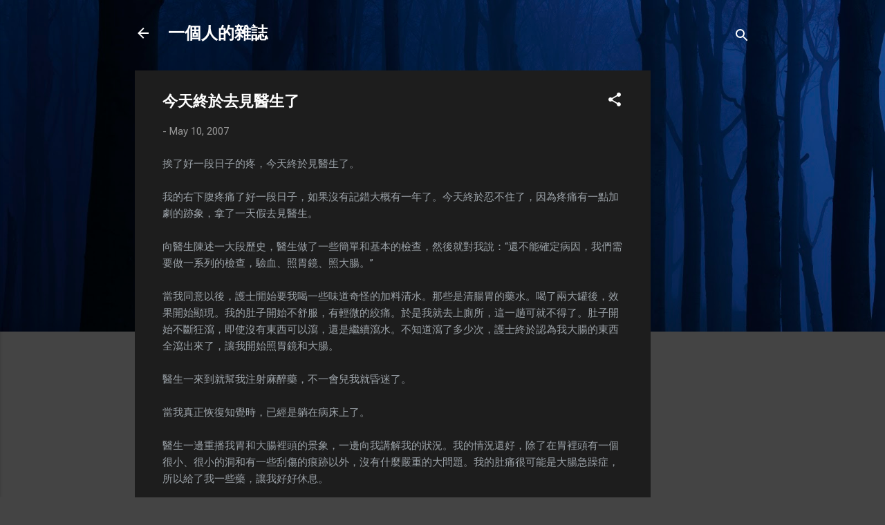

--- FILE ---
content_type: text/html; charset=UTF-8
request_url: https://www.1man.info/2007/05/blog-post.html
body_size: 32380
content:
<!DOCTYPE html>
<html dir='ltr' lang='en'>
<head>
<meta content='width=device-width, initial-scale=1' name='viewport'/>
<title>今天終於去見醫生了</title>
<meta content='text/html; charset=UTF-8' http-equiv='Content-Type'/>
<!-- Chrome, Firefox OS and Opera -->
<meta content='#444444' name='theme-color'/>
<!-- Windows Phone -->
<meta content='#444444' name='msapplication-navbutton-color'/>
<meta content='blogger' name='generator'/>
<link href='https://www.1man.info/favicon.ico' rel='icon' type='image/x-icon'/>
<link href='https://www.1man.info/2007/05/blog-post.html' rel='canonical'/>
<link rel="alternate" type="application/atom+xml" title="一個人的雜誌 - Atom" href="https://www.1man.info/feeds/posts/default" />
<link rel="alternate" type="application/rss+xml" title="一個人的雜誌 - RSS" href="https://www.1man.info/feeds/posts/default?alt=rss" />
<link rel="service.post" type="application/atom+xml" title="一個人的雜誌 - Atom" href="https://www.blogger.com/feeds/18636702/posts/default" />

<link rel="alternate" type="application/atom+xml" title="一個人的雜誌 - Atom" href="https://www.1man.info/feeds/8751733300374858765/comments/default" />
<!--Can't find substitution for tag [blog.ieCssRetrofitLinks]-->
<meta content='https://www.1man.info/2007/05/blog-post.html' property='og:url'/>
<meta content='今天終於去見醫生了' property='og:title'/>
<meta content='墮天使一手打造的娛樂平台。在這裡可以找到大量關於科技、烹飪、電腦遊戲、美女、增加收入、勵志的文章。' property='og:description'/>
<style type='text/css'>@font-face{font-family:'Roboto';font-style:italic;font-weight:300;font-stretch:100%;font-display:swap;src:url(//fonts.gstatic.com/s/roboto/v50/KFOKCnqEu92Fr1Mu53ZEC9_Vu3r1gIhOszmOClHrs6ljXfMMLt_QuAX-k3Yi128m0kN2.woff2)format('woff2');unicode-range:U+0460-052F,U+1C80-1C8A,U+20B4,U+2DE0-2DFF,U+A640-A69F,U+FE2E-FE2F;}@font-face{font-family:'Roboto';font-style:italic;font-weight:300;font-stretch:100%;font-display:swap;src:url(//fonts.gstatic.com/s/roboto/v50/KFOKCnqEu92Fr1Mu53ZEC9_Vu3r1gIhOszmOClHrs6ljXfMMLt_QuAz-k3Yi128m0kN2.woff2)format('woff2');unicode-range:U+0301,U+0400-045F,U+0490-0491,U+04B0-04B1,U+2116;}@font-face{font-family:'Roboto';font-style:italic;font-weight:300;font-stretch:100%;font-display:swap;src:url(//fonts.gstatic.com/s/roboto/v50/KFOKCnqEu92Fr1Mu53ZEC9_Vu3r1gIhOszmOClHrs6ljXfMMLt_QuAT-k3Yi128m0kN2.woff2)format('woff2');unicode-range:U+1F00-1FFF;}@font-face{font-family:'Roboto';font-style:italic;font-weight:300;font-stretch:100%;font-display:swap;src:url(//fonts.gstatic.com/s/roboto/v50/KFOKCnqEu92Fr1Mu53ZEC9_Vu3r1gIhOszmOClHrs6ljXfMMLt_QuAv-k3Yi128m0kN2.woff2)format('woff2');unicode-range:U+0370-0377,U+037A-037F,U+0384-038A,U+038C,U+038E-03A1,U+03A3-03FF;}@font-face{font-family:'Roboto';font-style:italic;font-weight:300;font-stretch:100%;font-display:swap;src:url(//fonts.gstatic.com/s/roboto/v50/KFOKCnqEu92Fr1Mu53ZEC9_Vu3r1gIhOszmOClHrs6ljXfMMLt_QuHT-k3Yi128m0kN2.woff2)format('woff2');unicode-range:U+0302-0303,U+0305,U+0307-0308,U+0310,U+0312,U+0315,U+031A,U+0326-0327,U+032C,U+032F-0330,U+0332-0333,U+0338,U+033A,U+0346,U+034D,U+0391-03A1,U+03A3-03A9,U+03B1-03C9,U+03D1,U+03D5-03D6,U+03F0-03F1,U+03F4-03F5,U+2016-2017,U+2034-2038,U+203C,U+2040,U+2043,U+2047,U+2050,U+2057,U+205F,U+2070-2071,U+2074-208E,U+2090-209C,U+20D0-20DC,U+20E1,U+20E5-20EF,U+2100-2112,U+2114-2115,U+2117-2121,U+2123-214F,U+2190,U+2192,U+2194-21AE,U+21B0-21E5,U+21F1-21F2,U+21F4-2211,U+2213-2214,U+2216-22FF,U+2308-230B,U+2310,U+2319,U+231C-2321,U+2336-237A,U+237C,U+2395,U+239B-23B7,U+23D0,U+23DC-23E1,U+2474-2475,U+25AF,U+25B3,U+25B7,U+25BD,U+25C1,U+25CA,U+25CC,U+25FB,U+266D-266F,U+27C0-27FF,U+2900-2AFF,U+2B0E-2B11,U+2B30-2B4C,U+2BFE,U+3030,U+FF5B,U+FF5D,U+1D400-1D7FF,U+1EE00-1EEFF;}@font-face{font-family:'Roboto';font-style:italic;font-weight:300;font-stretch:100%;font-display:swap;src:url(//fonts.gstatic.com/s/roboto/v50/KFOKCnqEu92Fr1Mu53ZEC9_Vu3r1gIhOszmOClHrs6ljXfMMLt_QuGb-k3Yi128m0kN2.woff2)format('woff2');unicode-range:U+0001-000C,U+000E-001F,U+007F-009F,U+20DD-20E0,U+20E2-20E4,U+2150-218F,U+2190,U+2192,U+2194-2199,U+21AF,U+21E6-21F0,U+21F3,U+2218-2219,U+2299,U+22C4-22C6,U+2300-243F,U+2440-244A,U+2460-24FF,U+25A0-27BF,U+2800-28FF,U+2921-2922,U+2981,U+29BF,U+29EB,U+2B00-2BFF,U+4DC0-4DFF,U+FFF9-FFFB,U+10140-1018E,U+10190-1019C,U+101A0,U+101D0-101FD,U+102E0-102FB,U+10E60-10E7E,U+1D2C0-1D2D3,U+1D2E0-1D37F,U+1F000-1F0FF,U+1F100-1F1AD,U+1F1E6-1F1FF,U+1F30D-1F30F,U+1F315,U+1F31C,U+1F31E,U+1F320-1F32C,U+1F336,U+1F378,U+1F37D,U+1F382,U+1F393-1F39F,U+1F3A7-1F3A8,U+1F3AC-1F3AF,U+1F3C2,U+1F3C4-1F3C6,U+1F3CA-1F3CE,U+1F3D4-1F3E0,U+1F3ED,U+1F3F1-1F3F3,U+1F3F5-1F3F7,U+1F408,U+1F415,U+1F41F,U+1F426,U+1F43F,U+1F441-1F442,U+1F444,U+1F446-1F449,U+1F44C-1F44E,U+1F453,U+1F46A,U+1F47D,U+1F4A3,U+1F4B0,U+1F4B3,U+1F4B9,U+1F4BB,U+1F4BF,U+1F4C8-1F4CB,U+1F4D6,U+1F4DA,U+1F4DF,U+1F4E3-1F4E6,U+1F4EA-1F4ED,U+1F4F7,U+1F4F9-1F4FB,U+1F4FD-1F4FE,U+1F503,U+1F507-1F50B,U+1F50D,U+1F512-1F513,U+1F53E-1F54A,U+1F54F-1F5FA,U+1F610,U+1F650-1F67F,U+1F687,U+1F68D,U+1F691,U+1F694,U+1F698,U+1F6AD,U+1F6B2,U+1F6B9-1F6BA,U+1F6BC,U+1F6C6-1F6CF,U+1F6D3-1F6D7,U+1F6E0-1F6EA,U+1F6F0-1F6F3,U+1F6F7-1F6FC,U+1F700-1F7FF,U+1F800-1F80B,U+1F810-1F847,U+1F850-1F859,U+1F860-1F887,U+1F890-1F8AD,U+1F8B0-1F8BB,U+1F8C0-1F8C1,U+1F900-1F90B,U+1F93B,U+1F946,U+1F984,U+1F996,U+1F9E9,U+1FA00-1FA6F,U+1FA70-1FA7C,U+1FA80-1FA89,U+1FA8F-1FAC6,U+1FACE-1FADC,U+1FADF-1FAE9,U+1FAF0-1FAF8,U+1FB00-1FBFF;}@font-face{font-family:'Roboto';font-style:italic;font-weight:300;font-stretch:100%;font-display:swap;src:url(//fonts.gstatic.com/s/roboto/v50/KFOKCnqEu92Fr1Mu53ZEC9_Vu3r1gIhOszmOClHrs6ljXfMMLt_QuAf-k3Yi128m0kN2.woff2)format('woff2');unicode-range:U+0102-0103,U+0110-0111,U+0128-0129,U+0168-0169,U+01A0-01A1,U+01AF-01B0,U+0300-0301,U+0303-0304,U+0308-0309,U+0323,U+0329,U+1EA0-1EF9,U+20AB;}@font-face{font-family:'Roboto';font-style:italic;font-weight:300;font-stretch:100%;font-display:swap;src:url(//fonts.gstatic.com/s/roboto/v50/KFOKCnqEu92Fr1Mu53ZEC9_Vu3r1gIhOszmOClHrs6ljXfMMLt_QuAb-k3Yi128m0kN2.woff2)format('woff2');unicode-range:U+0100-02BA,U+02BD-02C5,U+02C7-02CC,U+02CE-02D7,U+02DD-02FF,U+0304,U+0308,U+0329,U+1D00-1DBF,U+1E00-1E9F,U+1EF2-1EFF,U+2020,U+20A0-20AB,U+20AD-20C0,U+2113,U+2C60-2C7F,U+A720-A7FF;}@font-face{font-family:'Roboto';font-style:italic;font-weight:300;font-stretch:100%;font-display:swap;src:url(//fonts.gstatic.com/s/roboto/v50/KFOKCnqEu92Fr1Mu53ZEC9_Vu3r1gIhOszmOClHrs6ljXfMMLt_QuAj-k3Yi128m0g.woff2)format('woff2');unicode-range:U+0000-00FF,U+0131,U+0152-0153,U+02BB-02BC,U+02C6,U+02DA,U+02DC,U+0304,U+0308,U+0329,U+2000-206F,U+20AC,U+2122,U+2191,U+2193,U+2212,U+2215,U+FEFF,U+FFFD;}@font-face{font-family:'Roboto';font-style:normal;font-weight:400;font-stretch:100%;font-display:swap;src:url(//fonts.gstatic.com/s/roboto/v50/KFO7CnqEu92Fr1ME7kSn66aGLdTylUAMa3GUBHMdazTgWw.woff2)format('woff2');unicode-range:U+0460-052F,U+1C80-1C8A,U+20B4,U+2DE0-2DFF,U+A640-A69F,U+FE2E-FE2F;}@font-face{font-family:'Roboto';font-style:normal;font-weight:400;font-stretch:100%;font-display:swap;src:url(//fonts.gstatic.com/s/roboto/v50/KFO7CnqEu92Fr1ME7kSn66aGLdTylUAMa3iUBHMdazTgWw.woff2)format('woff2');unicode-range:U+0301,U+0400-045F,U+0490-0491,U+04B0-04B1,U+2116;}@font-face{font-family:'Roboto';font-style:normal;font-weight:400;font-stretch:100%;font-display:swap;src:url(//fonts.gstatic.com/s/roboto/v50/KFO7CnqEu92Fr1ME7kSn66aGLdTylUAMa3CUBHMdazTgWw.woff2)format('woff2');unicode-range:U+1F00-1FFF;}@font-face{font-family:'Roboto';font-style:normal;font-weight:400;font-stretch:100%;font-display:swap;src:url(//fonts.gstatic.com/s/roboto/v50/KFO7CnqEu92Fr1ME7kSn66aGLdTylUAMa3-UBHMdazTgWw.woff2)format('woff2');unicode-range:U+0370-0377,U+037A-037F,U+0384-038A,U+038C,U+038E-03A1,U+03A3-03FF;}@font-face{font-family:'Roboto';font-style:normal;font-weight:400;font-stretch:100%;font-display:swap;src:url(//fonts.gstatic.com/s/roboto/v50/KFO7CnqEu92Fr1ME7kSn66aGLdTylUAMawCUBHMdazTgWw.woff2)format('woff2');unicode-range:U+0302-0303,U+0305,U+0307-0308,U+0310,U+0312,U+0315,U+031A,U+0326-0327,U+032C,U+032F-0330,U+0332-0333,U+0338,U+033A,U+0346,U+034D,U+0391-03A1,U+03A3-03A9,U+03B1-03C9,U+03D1,U+03D5-03D6,U+03F0-03F1,U+03F4-03F5,U+2016-2017,U+2034-2038,U+203C,U+2040,U+2043,U+2047,U+2050,U+2057,U+205F,U+2070-2071,U+2074-208E,U+2090-209C,U+20D0-20DC,U+20E1,U+20E5-20EF,U+2100-2112,U+2114-2115,U+2117-2121,U+2123-214F,U+2190,U+2192,U+2194-21AE,U+21B0-21E5,U+21F1-21F2,U+21F4-2211,U+2213-2214,U+2216-22FF,U+2308-230B,U+2310,U+2319,U+231C-2321,U+2336-237A,U+237C,U+2395,U+239B-23B7,U+23D0,U+23DC-23E1,U+2474-2475,U+25AF,U+25B3,U+25B7,U+25BD,U+25C1,U+25CA,U+25CC,U+25FB,U+266D-266F,U+27C0-27FF,U+2900-2AFF,U+2B0E-2B11,U+2B30-2B4C,U+2BFE,U+3030,U+FF5B,U+FF5D,U+1D400-1D7FF,U+1EE00-1EEFF;}@font-face{font-family:'Roboto';font-style:normal;font-weight:400;font-stretch:100%;font-display:swap;src:url(//fonts.gstatic.com/s/roboto/v50/KFO7CnqEu92Fr1ME7kSn66aGLdTylUAMaxKUBHMdazTgWw.woff2)format('woff2');unicode-range:U+0001-000C,U+000E-001F,U+007F-009F,U+20DD-20E0,U+20E2-20E4,U+2150-218F,U+2190,U+2192,U+2194-2199,U+21AF,U+21E6-21F0,U+21F3,U+2218-2219,U+2299,U+22C4-22C6,U+2300-243F,U+2440-244A,U+2460-24FF,U+25A0-27BF,U+2800-28FF,U+2921-2922,U+2981,U+29BF,U+29EB,U+2B00-2BFF,U+4DC0-4DFF,U+FFF9-FFFB,U+10140-1018E,U+10190-1019C,U+101A0,U+101D0-101FD,U+102E0-102FB,U+10E60-10E7E,U+1D2C0-1D2D3,U+1D2E0-1D37F,U+1F000-1F0FF,U+1F100-1F1AD,U+1F1E6-1F1FF,U+1F30D-1F30F,U+1F315,U+1F31C,U+1F31E,U+1F320-1F32C,U+1F336,U+1F378,U+1F37D,U+1F382,U+1F393-1F39F,U+1F3A7-1F3A8,U+1F3AC-1F3AF,U+1F3C2,U+1F3C4-1F3C6,U+1F3CA-1F3CE,U+1F3D4-1F3E0,U+1F3ED,U+1F3F1-1F3F3,U+1F3F5-1F3F7,U+1F408,U+1F415,U+1F41F,U+1F426,U+1F43F,U+1F441-1F442,U+1F444,U+1F446-1F449,U+1F44C-1F44E,U+1F453,U+1F46A,U+1F47D,U+1F4A3,U+1F4B0,U+1F4B3,U+1F4B9,U+1F4BB,U+1F4BF,U+1F4C8-1F4CB,U+1F4D6,U+1F4DA,U+1F4DF,U+1F4E3-1F4E6,U+1F4EA-1F4ED,U+1F4F7,U+1F4F9-1F4FB,U+1F4FD-1F4FE,U+1F503,U+1F507-1F50B,U+1F50D,U+1F512-1F513,U+1F53E-1F54A,U+1F54F-1F5FA,U+1F610,U+1F650-1F67F,U+1F687,U+1F68D,U+1F691,U+1F694,U+1F698,U+1F6AD,U+1F6B2,U+1F6B9-1F6BA,U+1F6BC,U+1F6C6-1F6CF,U+1F6D3-1F6D7,U+1F6E0-1F6EA,U+1F6F0-1F6F3,U+1F6F7-1F6FC,U+1F700-1F7FF,U+1F800-1F80B,U+1F810-1F847,U+1F850-1F859,U+1F860-1F887,U+1F890-1F8AD,U+1F8B0-1F8BB,U+1F8C0-1F8C1,U+1F900-1F90B,U+1F93B,U+1F946,U+1F984,U+1F996,U+1F9E9,U+1FA00-1FA6F,U+1FA70-1FA7C,U+1FA80-1FA89,U+1FA8F-1FAC6,U+1FACE-1FADC,U+1FADF-1FAE9,U+1FAF0-1FAF8,U+1FB00-1FBFF;}@font-face{font-family:'Roboto';font-style:normal;font-weight:400;font-stretch:100%;font-display:swap;src:url(//fonts.gstatic.com/s/roboto/v50/KFO7CnqEu92Fr1ME7kSn66aGLdTylUAMa3OUBHMdazTgWw.woff2)format('woff2');unicode-range:U+0102-0103,U+0110-0111,U+0128-0129,U+0168-0169,U+01A0-01A1,U+01AF-01B0,U+0300-0301,U+0303-0304,U+0308-0309,U+0323,U+0329,U+1EA0-1EF9,U+20AB;}@font-face{font-family:'Roboto';font-style:normal;font-weight:400;font-stretch:100%;font-display:swap;src:url(//fonts.gstatic.com/s/roboto/v50/KFO7CnqEu92Fr1ME7kSn66aGLdTylUAMa3KUBHMdazTgWw.woff2)format('woff2');unicode-range:U+0100-02BA,U+02BD-02C5,U+02C7-02CC,U+02CE-02D7,U+02DD-02FF,U+0304,U+0308,U+0329,U+1D00-1DBF,U+1E00-1E9F,U+1EF2-1EFF,U+2020,U+20A0-20AB,U+20AD-20C0,U+2113,U+2C60-2C7F,U+A720-A7FF;}@font-face{font-family:'Roboto';font-style:normal;font-weight:400;font-stretch:100%;font-display:swap;src:url(//fonts.gstatic.com/s/roboto/v50/KFO7CnqEu92Fr1ME7kSn66aGLdTylUAMa3yUBHMdazQ.woff2)format('woff2');unicode-range:U+0000-00FF,U+0131,U+0152-0153,U+02BB-02BC,U+02C6,U+02DA,U+02DC,U+0304,U+0308,U+0329,U+2000-206F,U+20AC,U+2122,U+2191,U+2193,U+2212,U+2215,U+FEFF,U+FFFD;}@font-face{font-family:'Roboto';font-style:normal;font-weight:700;font-stretch:100%;font-display:swap;src:url(//fonts.gstatic.com/s/roboto/v50/KFO7CnqEu92Fr1ME7kSn66aGLdTylUAMa3GUBHMdazTgWw.woff2)format('woff2');unicode-range:U+0460-052F,U+1C80-1C8A,U+20B4,U+2DE0-2DFF,U+A640-A69F,U+FE2E-FE2F;}@font-face{font-family:'Roboto';font-style:normal;font-weight:700;font-stretch:100%;font-display:swap;src:url(//fonts.gstatic.com/s/roboto/v50/KFO7CnqEu92Fr1ME7kSn66aGLdTylUAMa3iUBHMdazTgWw.woff2)format('woff2');unicode-range:U+0301,U+0400-045F,U+0490-0491,U+04B0-04B1,U+2116;}@font-face{font-family:'Roboto';font-style:normal;font-weight:700;font-stretch:100%;font-display:swap;src:url(//fonts.gstatic.com/s/roboto/v50/KFO7CnqEu92Fr1ME7kSn66aGLdTylUAMa3CUBHMdazTgWw.woff2)format('woff2');unicode-range:U+1F00-1FFF;}@font-face{font-family:'Roboto';font-style:normal;font-weight:700;font-stretch:100%;font-display:swap;src:url(//fonts.gstatic.com/s/roboto/v50/KFO7CnqEu92Fr1ME7kSn66aGLdTylUAMa3-UBHMdazTgWw.woff2)format('woff2');unicode-range:U+0370-0377,U+037A-037F,U+0384-038A,U+038C,U+038E-03A1,U+03A3-03FF;}@font-face{font-family:'Roboto';font-style:normal;font-weight:700;font-stretch:100%;font-display:swap;src:url(//fonts.gstatic.com/s/roboto/v50/KFO7CnqEu92Fr1ME7kSn66aGLdTylUAMawCUBHMdazTgWw.woff2)format('woff2');unicode-range:U+0302-0303,U+0305,U+0307-0308,U+0310,U+0312,U+0315,U+031A,U+0326-0327,U+032C,U+032F-0330,U+0332-0333,U+0338,U+033A,U+0346,U+034D,U+0391-03A1,U+03A3-03A9,U+03B1-03C9,U+03D1,U+03D5-03D6,U+03F0-03F1,U+03F4-03F5,U+2016-2017,U+2034-2038,U+203C,U+2040,U+2043,U+2047,U+2050,U+2057,U+205F,U+2070-2071,U+2074-208E,U+2090-209C,U+20D0-20DC,U+20E1,U+20E5-20EF,U+2100-2112,U+2114-2115,U+2117-2121,U+2123-214F,U+2190,U+2192,U+2194-21AE,U+21B0-21E5,U+21F1-21F2,U+21F4-2211,U+2213-2214,U+2216-22FF,U+2308-230B,U+2310,U+2319,U+231C-2321,U+2336-237A,U+237C,U+2395,U+239B-23B7,U+23D0,U+23DC-23E1,U+2474-2475,U+25AF,U+25B3,U+25B7,U+25BD,U+25C1,U+25CA,U+25CC,U+25FB,U+266D-266F,U+27C0-27FF,U+2900-2AFF,U+2B0E-2B11,U+2B30-2B4C,U+2BFE,U+3030,U+FF5B,U+FF5D,U+1D400-1D7FF,U+1EE00-1EEFF;}@font-face{font-family:'Roboto';font-style:normal;font-weight:700;font-stretch:100%;font-display:swap;src:url(//fonts.gstatic.com/s/roboto/v50/KFO7CnqEu92Fr1ME7kSn66aGLdTylUAMaxKUBHMdazTgWw.woff2)format('woff2');unicode-range:U+0001-000C,U+000E-001F,U+007F-009F,U+20DD-20E0,U+20E2-20E4,U+2150-218F,U+2190,U+2192,U+2194-2199,U+21AF,U+21E6-21F0,U+21F3,U+2218-2219,U+2299,U+22C4-22C6,U+2300-243F,U+2440-244A,U+2460-24FF,U+25A0-27BF,U+2800-28FF,U+2921-2922,U+2981,U+29BF,U+29EB,U+2B00-2BFF,U+4DC0-4DFF,U+FFF9-FFFB,U+10140-1018E,U+10190-1019C,U+101A0,U+101D0-101FD,U+102E0-102FB,U+10E60-10E7E,U+1D2C0-1D2D3,U+1D2E0-1D37F,U+1F000-1F0FF,U+1F100-1F1AD,U+1F1E6-1F1FF,U+1F30D-1F30F,U+1F315,U+1F31C,U+1F31E,U+1F320-1F32C,U+1F336,U+1F378,U+1F37D,U+1F382,U+1F393-1F39F,U+1F3A7-1F3A8,U+1F3AC-1F3AF,U+1F3C2,U+1F3C4-1F3C6,U+1F3CA-1F3CE,U+1F3D4-1F3E0,U+1F3ED,U+1F3F1-1F3F3,U+1F3F5-1F3F7,U+1F408,U+1F415,U+1F41F,U+1F426,U+1F43F,U+1F441-1F442,U+1F444,U+1F446-1F449,U+1F44C-1F44E,U+1F453,U+1F46A,U+1F47D,U+1F4A3,U+1F4B0,U+1F4B3,U+1F4B9,U+1F4BB,U+1F4BF,U+1F4C8-1F4CB,U+1F4D6,U+1F4DA,U+1F4DF,U+1F4E3-1F4E6,U+1F4EA-1F4ED,U+1F4F7,U+1F4F9-1F4FB,U+1F4FD-1F4FE,U+1F503,U+1F507-1F50B,U+1F50D,U+1F512-1F513,U+1F53E-1F54A,U+1F54F-1F5FA,U+1F610,U+1F650-1F67F,U+1F687,U+1F68D,U+1F691,U+1F694,U+1F698,U+1F6AD,U+1F6B2,U+1F6B9-1F6BA,U+1F6BC,U+1F6C6-1F6CF,U+1F6D3-1F6D7,U+1F6E0-1F6EA,U+1F6F0-1F6F3,U+1F6F7-1F6FC,U+1F700-1F7FF,U+1F800-1F80B,U+1F810-1F847,U+1F850-1F859,U+1F860-1F887,U+1F890-1F8AD,U+1F8B0-1F8BB,U+1F8C0-1F8C1,U+1F900-1F90B,U+1F93B,U+1F946,U+1F984,U+1F996,U+1F9E9,U+1FA00-1FA6F,U+1FA70-1FA7C,U+1FA80-1FA89,U+1FA8F-1FAC6,U+1FACE-1FADC,U+1FADF-1FAE9,U+1FAF0-1FAF8,U+1FB00-1FBFF;}@font-face{font-family:'Roboto';font-style:normal;font-weight:700;font-stretch:100%;font-display:swap;src:url(//fonts.gstatic.com/s/roboto/v50/KFO7CnqEu92Fr1ME7kSn66aGLdTylUAMa3OUBHMdazTgWw.woff2)format('woff2');unicode-range:U+0102-0103,U+0110-0111,U+0128-0129,U+0168-0169,U+01A0-01A1,U+01AF-01B0,U+0300-0301,U+0303-0304,U+0308-0309,U+0323,U+0329,U+1EA0-1EF9,U+20AB;}@font-face{font-family:'Roboto';font-style:normal;font-weight:700;font-stretch:100%;font-display:swap;src:url(//fonts.gstatic.com/s/roboto/v50/KFO7CnqEu92Fr1ME7kSn66aGLdTylUAMa3KUBHMdazTgWw.woff2)format('woff2');unicode-range:U+0100-02BA,U+02BD-02C5,U+02C7-02CC,U+02CE-02D7,U+02DD-02FF,U+0304,U+0308,U+0329,U+1D00-1DBF,U+1E00-1E9F,U+1EF2-1EFF,U+2020,U+20A0-20AB,U+20AD-20C0,U+2113,U+2C60-2C7F,U+A720-A7FF;}@font-face{font-family:'Roboto';font-style:normal;font-weight:700;font-stretch:100%;font-display:swap;src:url(//fonts.gstatic.com/s/roboto/v50/KFO7CnqEu92Fr1ME7kSn66aGLdTylUAMa3yUBHMdazQ.woff2)format('woff2');unicode-range:U+0000-00FF,U+0131,U+0152-0153,U+02BB-02BC,U+02C6,U+02DA,U+02DC,U+0304,U+0308,U+0329,U+2000-206F,U+20AC,U+2122,U+2191,U+2193,U+2212,U+2215,U+FEFF,U+FFFD;}</style>
<style id='page-skin-1' type='text/css'><!--
/*! normalize.css v3.0.1 | MIT License | git.io/normalize */html{font-family:sans-serif;-ms-text-size-adjust:100%;-webkit-text-size-adjust:100%}body{margin:0}article,aside,details,figcaption,figure,footer,header,hgroup,main,nav,section,summary{display:block}audio,canvas,progress,video{display:inline-block;vertical-align:baseline}audio:not([controls]){display:none;height:0}[hidden],template{display:none}a{background:transparent}a:active,a:hover{outline:0}abbr[title]{border-bottom:1px dotted}b,strong{font-weight:bold}dfn{font-style:italic}h1{font-size:2em;margin:.67em 0}mark{background:#ff0;color:#000}small{font-size:80%}sub,sup{font-size:75%;line-height:0;position:relative;vertical-align:baseline}sup{top:-0.5em}sub{bottom:-0.25em}img{border:0}svg:not(:root){overflow:hidden}figure{margin:1em 40px}hr{-moz-box-sizing:content-box;box-sizing:content-box;height:0}pre{overflow:auto}code,kbd,pre,samp{font-family:monospace,monospace;font-size:1em}button,input,optgroup,select,textarea{color:inherit;font:inherit;margin:0}button{overflow:visible}button,select{text-transform:none}button,html input[type="button"],input[type="reset"],input[type="submit"]{-webkit-appearance:button;cursor:pointer}button[disabled],html input[disabled]{cursor:default}button::-moz-focus-inner,input::-moz-focus-inner{border:0;padding:0}input{line-height:normal}input[type="checkbox"],input[type="radio"]{box-sizing:border-box;padding:0}input[type="number"]::-webkit-inner-spin-button,input[type="number"]::-webkit-outer-spin-button{height:auto}input[type="search"]{-webkit-appearance:textfield;-moz-box-sizing:content-box;-webkit-box-sizing:content-box;box-sizing:content-box}input[type="search"]::-webkit-search-cancel-button,input[type="search"]::-webkit-search-decoration{-webkit-appearance:none}fieldset{border:1px solid #c0c0c0;margin:0 2px;padding:.35em .625em .75em}legend{border:0;padding:0}textarea{overflow:auto}optgroup{font-weight:bold}table{border-collapse:collapse;border-spacing:0}td,th{padding:0}
/*!************************************************
* Blogger Template Style
* Name: Contempo
**************************************************/
body{
overflow-wrap:break-word;
word-break:break-word;
word-wrap:break-word
}
.hidden{
display:none
}
.invisible{
visibility:hidden
}
.container::after,.float-container::after{
clear:both;
content:"";
display:table
}
.clearboth{
clear:both
}
#comments .comment .comment-actions,.subscribe-popup .FollowByEmail .follow-by-email-submit,.widget.Profile .profile-link,.widget.Profile .profile-link.visit-profile{
background:0 0;
border:0;
box-shadow:none;
color:#2196f3;
cursor:pointer;
font-size:14px;
font-weight:700;
outline:0;
text-decoration:none;
text-transform:uppercase;
width:auto
}
.dim-overlay{
background-color:rgba(0,0,0,.54);
height:100vh;
left:0;
position:fixed;
top:0;
width:100%
}
#sharing-dim-overlay{
background-color:transparent
}
input::-ms-clear{
display:none
}
.blogger-logo,.svg-icon-24.blogger-logo{
fill:#ff9800;
opacity:1
}
.loading-spinner-large{
-webkit-animation:mspin-rotate 1.568s infinite linear;
animation:mspin-rotate 1.568s infinite linear;
height:48px;
overflow:hidden;
position:absolute;
width:48px;
z-index:200
}
.loading-spinner-large>div{
-webkit-animation:mspin-revrot 5332ms infinite steps(4);
animation:mspin-revrot 5332ms infinite steps(4)
}
.loading-spinner-large>div>div{
-webkit-animation:mspin-singlecolor-large-film 1333ms infinite steps(81);
animation:mspin-singlecolor-large-film 1333ms infinite steps(81);
background-size:100%;
height:48px;
width:3888px
}
.mspin-black-large>div>div,.mspin-grey_54-large>div>div{
background-image:url(https://www.blogblog.com/indie/mspin_black_large.svg)
}
.mspin-white-large>div>div{
background-image:url(https://www.blogblog.com/indie/mspin_white_large.svg)
}
.mspin-grey_54-large{
opacity:.54
}
@-webkit-keyframes mspin-singlecolor-large-film{
from{
-webkit-transform:translateX(0);
transform:translateX(0)
}
to{
-webkit-transform:translateX(-3888px);
transform:translateX(-3888px)
}
}
@keyframes mspin-singlecolor-large-film{
from{
-webkit-transform:translateX(0);
transform:translateX(0)
}
to{
-webkit-transform:translateX(-3888px);
transform:translateX(-3888px)
}
}
@-webkit-keyframes mspin-rotate{
from{
-webkit-transform:rotate(0);
transform:rotate(0)
}
to{
-webkit-transform:rotate(360deg);
transform:rotate(360deg)
}
}
@keyframes mspin-rotate{
from{
-webkit-transform:rotate(0);
transform:rotate(0)
}
to{
-webkit-transform:rotate(360deg);
transform:rotate(360deg)
}
}
@-webkit-keyframes mspin-revrot{
from{
-webkit-transform:rotate(0);
transform:rotate(0)
}
to{
-webkit-transform:rotate(-360deg);
transform:rotate(-360deg)
}
}
@keyframes mspin-revrot{
from{
-webkit-transform:rotate(0);
transform:rotate(0)
}
to{
-webkit-transform:rotate(-360deg);
transform:rotate(-360deg)
}
}
.skip-navigation{
background-color:#fff;
box-sizing:border-box;
color:#000;
display:block;
height:0;
left:0;
line-height:50px;
overflow:hidden;
padding-top:0;
position:fixed;
text-align:center;
top:0;
-webkit-transition:box-shadow .3s,height .3s,padding-top .3s;
transition:box-shadow .3s,height .3s,padding-top .3s;
width:100%;
z-index:900
}
.skip-navigation:focus{
box-shadow:0 4px 5px 0 rgba(0,0,0,.14),0 1px 10px 0 rgba(0,0,0,.12),0 2px 4px -1px rgba(0,0,0,.2);
height:50px
}
#main{
outline:0
}
.main-heading{
position:absolute;
clip:rect(1px,1px,1px,1px);
padding:0;
border:0;
height:1px;
width:1px;
overflow:hidden
}
.Attribution{
margin-top:1em;
text-align:center
}
.Attribution .blogger img,.Attribution .blogger svg{
vertical-align:bottom
}
.Attribution .blogger img{
margin-right:.5em
}
.Attribution div{
line-height:24px;
margin-top:.5em
}
.Attribution .copyright,.Attribution .image-attribution{
font-size:.7em;
margin-top:1.5em
}
.BLOG_mobile_video_class{
display:none
}
.bg-photo{
background-attachment:scroll!important
}
body .CSS_LIGHTBOX{
z-index:900
}
.extendable .show-less,.extendable .show-more{
border-color:#2196f3;
color:#2196f3;
margin-top:8px
}
.extendable .show-less.hidden,.extendable .show-more.hidden{
display:none
}
.inline-ad{
display:none;
max-width:100%;
overflow:hidden
}
.adsbygoogle{
display:block
}
#cookieChoiceInfo{
bottom:0;
top:auto
}
iframe.b-hbp-video{
border:0
}
.post-body img{
max-width:100%
}
.post-body iframe{
max-width:100%
}
.post-body a[imageanchor="1"]{
display:inline-block
}
.byline{
margin-right:1em
}
.byline:last-child{
margin-right:0
}
.link-copied-dialog{
max-width:520px;
outline:0
}
.link-copied-dialog .modal-dialog-buttons{
margin-top:8px
}
.link-copied-dialog .goog-buttonset-default{
background:0 0;
border:0
}
.link-copied-dialog .goog-buttonset-default:focus{
outline:0
}
.paging-control-container{
margin-bottom:16px
}
.paging-control-container .paging-control{
display:inline-block
}
.paging-control-container .comment-range-text::after,.paging-control-container .paging-control{
color:#2196f3
}
.paging-control-container .comment-range-text,.paging-control-container .paging-control{
margin-right:8px
}
.paging-control-container .comment-range-text::after,.paging-control-container .paging-control::after{
content:"\b7";
cursor:default;
padding-left:8px;
pointer-events:none
}
.paging-control-container .comment-range-text:last-child::after,.paging-control-container .paging-control:last-child::after{
content:none
}
.byline.reactions iframe{
height:20px
}
.b-notification{
color:#000;
background-color:#fff;
border-bottom:solid 1px #000;
box-sizing:border-box;
padding:16px 32px;
text-align:center
}
.b-notification.visible{
-webkit-transition:margin-top .3s cubic-bezier(.4,0,.2,1);
transition:margin-top .3s cubic-bezier(.4,0,.2,1)
}
.b-notification.invisible{
position:absolute
}
.b-notification-close{
position:absolute;
right:8px;
top:8px
}
.no-posts-message{
line-height:40px;
text-align:center
}
@media screen and (max-width:800px){
body.item-view .post-body a[imageanchor="1"][style*="float: left;"],body.item-view .post-body a[imageanchor="1"][style*="float: right;"]{
float:none!important;
clear:none!important
}
body.item-view .post-body a[imageanchor="1"] img{
display:block;
height:auto;
margin:0 auto
}
body.item-view .post-body>.separator:first-child>a[imageanchor="1"]:first-child{
margin-top:20px
}
.post-body a[imageanchor]{
display:block
}
body.item-view .post-body a[imageanchor="1"]{
margin-left:0!important;
margin-right:0!important
}
body.item-view .post-body a[imageanchor="1"]+a[imageanchor="1"]{
margin-top:16px
}
}
.item-control{
display:none
}
#comments{
border-top:1px dashed rgba(0,0,0,.54);
margin-top:20px;
padding:20px
}
#comments .comment-thread ol{
margin:0;
padding-left:0;
padding-left:0
}
#comments .comment .comment-replybox-single,#comments .comment-thread .comment-replies{
margin-left:60px
}
#comments .comment-thread .thread-count{
display:none
}
#comments .comment{
list-style-type:none;
padding:0 0 30px;
position:relative
}
#comments .comment .comment{
padding-bottom:8px
}
.comment .avatar-image-container{
position:absolute
}
.comment .avatar-image-container img{
border-radius:50%
}
.avatar-image-container svg,.comment .avatar-image-container .avatar-icon{
border-radius:50%;
border:solid 1px #ffffff;
box-sizing:border-box;
fill:#ffffff;
height:35px;
margin:0;
padding:7px;
width:35px
}
.comment .comment-block{
margin-top:10px;
margin-left:60px;
padding-bottom:0
}
#comments .comment-author-header-wrapper{
margin-left:40px
}
#comments .comment .thread-expanded .comment-block{
padding-bottom:20px
}
#comments .comment .comment-header .user,#comments .comment .comment-header .user a{
color:#ffffff;
font-style:normal;
font-weight:700
}
#comments .comment .comment-actions{
bottom:0;
margin-bottom:15px;
position:absolute
}
#comments .comment .comment-actions>*{
margin-right:8px
}
#comments .comment .comment-header .datetime{
bottom:0;
color:rgba(255,255,255,.54);
display:inline-block;
font-size:13px;
font-style:italic;
margin-left:8px
}
#comments .comment .comment-footer .comment-timestamp a,#comments .comment .comment-header .datetime a{
color:rgba(255,255,255,.54)
}
#comments .comment .comment-content,.comment .comment-body{
margin-top:12px;
word-break:break-word
}
.comment-body{
margin-bottom:12px
}
#comments.embed[data-num-comments="0"]{
border:0;
margin-top:0;
padding-top:0
}
#comments.embed[data-num-comments="0"] #comment-post-message,#comments.embed[data-num-comments="0"] div.comment-form>p,#comments.embed[data-num-comments="0"] p.comment-footer{
display:none
}
#comment-editor-src{
display:none
}
.comments .comments-content .loadmore.loaded{
max-height:0;
opacity:0;
overflow:hidden
}
.extendable .remaining-items{
height:0;
overflow:hidden;
-webkit-transition:height .3s cubic-bezier(.4,0,.2,1);
transition:height .3s cubic-bezier(.4,0,.2,1)
}
.extendable .remaining-items.expanded{
height:auto
}
.svg-icon-24,.svg-icon-24-button{
cursor:pointer;
height:24px;
width:24px;
min-width:24px
}
.touch-icon{
margin:-12px;
padding:12px
}
.touch-icon:active,.touch-icon:focus{
background-color:rgba(153,153,153,.4);
border-radius:50%
}
svg:not(:root).touch-icon{
overflow:visible
}
html[dir=rtl] .rtl-reversible-icon{
-webkit-transform:scaleX(-1);
-ms-transform:scaleX(-1);
transform:scaleX(-1)
}
.svg-icon-24-button,.touch-icon-button{
background:0 0;
border:0;
margin:0;
outline:0;
padding:0
}
.touch-icon-button .touch-icon:active,.touch-icon-button .touch-icon:focus{
background-color:transparent
}
.touch-icon-button:active .touch-icon,.touch-icon-button:focus .touch-icon{
background-color:rgba(153,153,153,.4);
border-radius:50%
}
.Profile .default-avatar-wrapper .avatar-icon{
border-radius:50%;
border:solid 1px #ffffff;
box-sizing:border-box;
fill:#ffffff;
margin:0
}
.Profile .individual .default-avatar-wrapper .avatar-icon{
padding:25px
}
.Profile .individual .avatar-icon,.Profile .individual .profile-img{
height:120px;
width:120px
}
.Profile .team .default-avatar-wrapper .avatar-icon{
padding:8px
}
.Profile .team .avatar-icon,.Profile .team .default-avatar-wrapper,.Profile .team .profile-img{
height:40px;
width:40px
}
.snippet-container{
margin:0;
position:relative;
overflow:hidden
}
.snippet-fade{
bottom:0;
box-sizing:border-box;
position:absolute;
width:96px
}
.snippet-fade{
right:0
}
.snippet-fade:after{
content:"\2026"
}
.snippet-fade:after{
float:right
}
.post-bottom{
-webkit-box-align:center;
-webkit-align-items:center;
-ms-flex-align:center;
align-items:center;
display:-webkit-box;
display:-webkit-flex;
display:-ms-flexbox;
display:flex;
-webkit-flex-wrap:wrap;
-ms-flex-wrap:wrap;
flex-wrap:wrap
}
.post-footer{
-webkit-box-flex:1;
-webkit-flex:1 1 auto;
-ms-flex:1 1 auto;
flex:1 1 auto;
-webkit-flex-wrap:wrap;
-ms-flex-wrap:wrap;
flex-wrap:wrap;
-webkit-box-ordinal-group:2;
-webkit-order:1;
-ms-flex-order:1;
order:1
}
.post-footer>*{
-webkit-box-flex:0;
-webkit-flex:0 1 auto;
-ms-flex:0 1 auto;
flex:0 1 auto
}
.post-footer .byline:last-child{
margin-right:1em
}
.jump-link{
-webkit-box-flex:0;
-webkit-flex:0 0 auto;
-ms-flex:0 0 auto;
flex:0 0 auto;
-webkit-box-ordinal-group:3;
-webkit-order:2;
-ms-flex-order:2;
order:2
}
.centered-top-container.sticky{
left:0;
position:fixed;
right:0;
top:0;
width:auto;
z-index:50;
-webkit-transition-property:opacity,-webkit-transform;
transition-property:opacity,-webkit-transform;
transition-property:transform,opacity;
transition-property:transform,opacity,-webkit-transform;
-webkit-transition-duration:.2s;
transition-duration:.2s;
-webkit-transition-timing-function:cubic-bezier(.4,0,.2,1);
transition-timing-function:cubic-bezier(.4,0,.2,1)
}
.centered-top-placeholder{
display:none
}
.collapsed-header .centered-top-placeholder{
display:block
}
.centered-top-container .Header .replaced h1,.centered-top-placeholder .Header .replaced h1{
display:none
}
.centered-top-container.sticky .Header .replaced h1{
display:block
}
.centered-top-container.sticky .Header .header-widget{
background:0 0
}
.centered-top-container.sticky .Header .header-image-wrapper{
display:none
}
.centered-top-container img,.centered-top-placeholder img{
max-width:100%
}
.collapsible{
-webkit-transition:height .3s cubic-bezier(.4,0,.2,1);
transition:height .3s cubic-bezier(.4,0,.2,1)
}
.collapsible,.collapsible>summary{
display:block;
overflow:hidden
}
.collapsible>:not(summary){
display:none
}
.collapsible[open]>:not(summary){
display:block
}
.collapsible:focus,.collapsible>summary:focus{
outline:0
}
.collapsible>summary{
cursor:pointer;
display:block;
padding:0
}
.collapsible:focus>summary,.collapsible>summary:focus{
background-color:transparent
}
.collapsible>summary::-webkit-details-marker{
display:none
}
.collapsible-title{
-webkit-box-align:center;
-webkit-align-items:center;
-ms-flex-align:center;
align-items:center;
display:-webkit-box;
display:-webkit-flex;
display:-ms-flexbox;
display:flex
}
.collapsible-title .title{
-webkit-box-flex:1;
-webkit-flex:1 1 auto;
-ms-flex:1 1 auto;
flex:1 1 auto;
-webkit-box-ordinal-group:1;
-webkit-order:0;
-ms-flex-order:0;
order:0;
overflow:hidden;
text-overflow:ellipsis;
white-space:nowrap
}
.collapsible-title .chevron-down,.collapsible[open] .collapsible-title .chevron-up{
display:block
}
.collapsible-title .chevron-up,.collapsible[open] .collapsible-title .chevron-down{
display:none
}
.flat-button{
cursor:pointer;
display:inline-block;
font-weight:700;
text-transform:uppercase;
border-radius:2px;
padding:8px;
margin:-8px
}
.flat-icon-button{
background:0 0;
border:0;
margin:0;
outline:0;
padding:0;
margin:-12px;
padding:12px;
cursor:pointer;
box-sizing:content-box;
display:inline-block;
line-height:0
}
.flat-icon-button,.flat-icon-button .splash-wrapper{
border-radius:50%
}
.flat-icon-button .splash.animate{
-webkit-animation-duration:.3s;
animation-duration:.3s
}
.overflowable-container{
max-height:46px;
overflow:hidden;
position:relative
}
.overflow-button{
cursor:pointer
}
#overflowable-dim-overlay{
background:0 0
}
.overflow-popup{
box-shadow:0 2px 2px 0 rgba(0,0,0,.14),0 3px 1px -2px rgba(0,0,0,.2),0 1px 5px 0 rgba(0,0,0,.12);
background-color:#1d1d1d;
left:0;
max-width:calc(100% - 32px);
position:absolute;
top:0;
visibility:hidden;
z-index:101
}
.overflow-popup ul{
list-style:none
}
.overflow-popup .tabs li,.overflow-popup li{
display:block;
height:auto
}
.overflow-popup .tabs li{
padding-left:0;
padding-right:0
}
.overflow-button.hidden,.overflow-popup .tabs li.hidden,.overflow-popup li.hidden{
display:none
}
.pill-button{
background:0 0;
border:1px solid;
border-radius:12px;
cursor:pointer;
display:inline-block;
padding:4px 16px;
text-transform:uppercase
}
.ripple{
position:relative
}
.ripple>*{
z-index:1
}
.splash-wrapper{
bottom:0;
left:0;
overflow:hidden;
pointer-events:none;
position:absolute;
right:0;
top:0;
z-index:0
}
.splash{
background:#ccc;
border-radius:100%;
display:block;
opacity:.6;
position:absolute;
-webkit-transform:scale(0);
-ms-transform:scale(0);
transform:scale(0)
}
.splash.animate{
-webkit-animation:ripple-effect .4s linear;
animation:ripple-effect .4s linear
}
@-webkit-keyframes ripple-effect{
100%{
opacity:0;
-webkit-transform:scale(2.5);
transform:scale(2.5)
}
}
@keyframes ripple-effect{
100%{
opacity:0;
-webkit-transform:scale(2.5);
transform:scale(2.5)
}
}
.search{
display:-webkit-box;
display:-webkit-flex;
display:-ms-flexbox;
display:flex;
line-height:24px;
width:24px
}
.search.focused{
width:100%
}
.search.focused .section{
width:100%
}
.search form{
z-index:101
}
.search h3{
display:none
}
.search form{
display:-webkit-box;
display:-webkit-flex;
display:-ms-flexbox;
display:flex;
-webkit-box-flex:1;
-webkit-flex:1 0 0;
-ms-flex:1 0 0px;
flex:1 0 0;
border-bottom:solid 1px transparent;
padding-bottom:8px
}
.search form>*{
display:none
}
.search.focused form>*{
display:block
}
.search .search-input label{
display:none
}
.centered-top-placeholder.cloned .search form{
z-index:30
}
.search.focused form{
border-color:#ffffff;
position:relative;
width:auto
}
.collapsed-header .centered-top-container .search.focused form{
border-bottom-color:transparent
}
.search-expand{
-webkit-box-flex:0;
-webkit-flex:0 0 auto;
-ms-flex:0 0 auto;
flex:0 0 auto
}
.search-expand-text{
display:none
}
.search-close{
display:inline;
vertical-align:middle
}
.search-input{
-webkit-box-flex:1;
-webkit-flex:1 0 1px;
-ms-flex:1 0 1px;
flex:1 0 1px
}
.search-input input{
background:0 0;
border:0;
box-sizing:border-box;
color:#ffffff;
display:inline-block;
outline:0;
width:calc(100% - 48px)
}
.search-input input.no-cursor{
color:transparent;
text-shadow:0 0 0 #ffffff
}
.collapsed-header .centered-top-container .search-action,.collapsed-header .centered-top-container .search-input input{
color:#ffffff
}
.collapsed-header .centered-top-container .search-input input.no-cursor{
color:transparent;
text-shadow:0 0 0 #ffffff
}
.collapsed-header .centered-top-container .search-input input.no-cursor:focus,.search-input input.no-cursor:focus{
outline:0
}
.search-focused>*{
visibility:hidden
}
.search-focused .search,.search-focused .search-icon{
visibility:visible
}
.search.focused .search-action{
display:block
}
.search.focused .search-action:disabled{
opacity:.3
}
.widget.Sharing .sharing-button{
display:none
}
.widget.Sharing .sharing-buttons li{
padding:0
}
.widget.Sharing .sharing-buttons li span{
display:none
}
.post-share-buttons{
position:relative
}
.centered-bottom .share-buttons .svg-icon-24,.share-buttons .svg-icon-24{
fill:#ffffff
}
.sharing-open.touch-icon-button:active .touch-icon,.sharing-open.touch-icon-button:focus .touch-icon{
background-color:transparent
}
.share-buttons{
background-color:#1d1d1d;
border-radius:2px;
box-shadow:0 2px 2px 0 rgba(0,0,0,.14),0 3px 1px -2px rgba(0,0,0,.2),0 1px 5px 0 rgba(0,0,0,.12);
color:#ffffff;
list-style:none;
margin:0;
padding:8px 0;
position:absolute;
top:-11px;
min-width:200px;
z-index:101
}
.share-buttons.hidden{
display:none
}
.sharing-button{
background:0 0;
border:0;
margin:0;
outline:0;
padding:0;
cursor:pointer
}
.share-buttons li{
margin:0;
height:48px
}
.share-buttons li:last-child{
margin-bottom:0
}
.share-buttons li .sharing-platform-button{
box-sizing:border-box;
cursor:pointer;
display:block;
height:100%;
margin-bottom:0;
padding:0 16px;
position:relative;
width:100%
}
.share-buttons li .sharing-platform-button:focus,.share-buttons li .sharing-platform-button:hover{
background-color:rgba(128,128,128,.1);
outline:0
}
.share-buttons li svg[class*=" sharing-"],.share-buttons li svg[class^=sharing-]{
position:absolute;
top:10px
}
.share-buttons li span.sharing-platform-button{
position:relative;
top:0
}
.share-buttons li .platform-sharing-text{
display:block;
font-size:16px;
line-height:48px;
white-space:nowrap
}
.share-buttons li .platform-sharing-text{
margin-left:56px
}
.sidebar-container{
background-color:#1d1d1d;
max-width:284px;
overflow-y:auto;
-webkit-transition-property:-webkit-transform;
transition-property:-webkit-transform;
transition-property:transform;
transition-property:transform,-webkit-transform;
-webkit-transition-duration:.3s;
transition-duration:.3s;
-webkit-transition-timing-function:cubic-bezier(0,0,.2,1);
transition-timing-function:cubic-bezier(0,0,.2,1);
width:284px;
z-index:101;
-webkit-overflow-scrolling:touch
}
.sidebar-container .navigation{
line-height:0;
padding:16px
}
.sidebar-container .sidebar-back{
cursor:pointer
}
.sidebar-container .widget{
background:0 0;
margin:0 16px;
padding:16px 0
}
.sidebar-container .widget .title{
color:#c5c1c1;
margin:0
}
.sidebar-container .widget ul{
list-style:none;
margin:0;
padding:0
}
.sidebar-container .widget ul ul{
margin-left:1em
}
.sidebar-container .widget li{
font-size:16px;
line-height:normal
}
.sidebar-container .widget+.widget{
border-top:1px dashed #cccccc
}
.BlogArchive li{
margin:16px 0
}
.BlogArchive li:last-child{
margin-bottom:0
}
.Label li a{
display:inline-block
}
.BlogArchive .post-count,.Label .label-count{
float:right;
margin-left:.25em
}
.BlogArchive .post-count::before,.Label .label-count::before{
content:"("
}
.BlogArchive .post-count::after,.Label .label-count::after{
content:")"
}
.widget.Translate .skiptranslate>div{
display:block!important
}
.widget.Profile .profile-link{
display:-webkit-box;
display:-webkit-flex;
display:-ms-flexbox;
display:flex
}
.widget.Profile .team-member .default-avatar-wrapper,.widget.Profile .team-member .profile-img{
-webkit-box-flex:0;
-webkit-flex:0 0 auto;
-ms-flex:0 0 auto;
flex:0 0 auto;
margin-right:1em
}
.widget.Profile .individual .profile-link{
-webkit-box-orient:vertical;
-webkit-box-direction:normal;
-webkit-flex-direction:column;
-ms-flex-direction:column;
flex-direction:column
}
.widget.Profile .team .profile-link .profile-name{
-webkit-align-self:center;
-ms-flex-item-align:center;
align-self:center;
display:block;
-webkit-box-flex:1;
-webkit-flex:1 1 auto;
-ms-flex:1 1 auto;
flex:1 1 auto
}
.dim-overlay{
background-color:rgba(0,0,0,.54);
z-index:100
}
body.sidebar-visible{
overflow-y:hidden
}
@media screen and (max-width:1439px){
.sidebar-container{
bottom:0;
position:fixed;
top:0;
left:0;
right:auto
}
.sidebar-container.sidebar-invisible{
-webkit-transition-timing-function:cubic-bezier(.4,0,.6,1);
transition-timing-function:cubic-bezier(.4,0,.6,1);
-webkit-transform:translateX(-284px);
-ms-transform:translateX(-284px);
transform:translateX(-284px)
}
}
@media screen and (min-width:1440px){
.sidebar-container{
position:absolute;
top:0;
left:0;
right:auto
}
.sidebar-container .navigation{
display:none
}
}
.dialog{
box-shadow:0 2px 2px 0 rgba(0,0,0,.14),0 3px 1px -2px rgba(0,0,0,.2),0 1px 5px 0 rgba(0,0,0,.12);
background:#1d1d1d;
box-sizing:border-box;
color:#9ba2a8;
padding:30px;
position:fixed;
text-align:center;
width:calc(100% - 24px);
z-index:101
}
.dialog input[type=email],.dialog input[type=text]{
background-color:transparent;
border:0;
border-bottom:solid 1px rgba(155,162,168,.12);
color:#9ba2a8;
display:block;
font-family:Roboto, sans-serif;
font-size:16px;
line-height:24px;
margin:auto;
padding-bottom:7px;
outline:0;
text-align:center;
width:100%
}
.dialog input[type=email]::-webkit-input-placeholder,.dialog input[type=text]::-webkit-input-placeholder{
color:#9ba2a8
}
.dialog input[type=email]::-moz-placeholder,.dialog input[type=text]::-moz-placeholder{
color:#9ba2a8
}
.dialog input[type=email]:-ms-input-placeholder,.dialog input[type=text]:-ms-input-placeholder{
color:#9ba2a8
}
.dialog input[type=email]::-ms-input-placeholder,.dialog input[type=text]::-ms-input-placeholder{
color:#9ba2a8
}
.dialog input[type=email]::placeholder,.dialog input[type=text]::placeholder{
color:#9ba2a8
}
.dialog input[type=email]:focus,.dialog input[type=text]:focus{
border-bottom:solid 2px #2196f3;
padding-bottom:6px
}
.dialog input.no-cursor{
color:transparent;
text-shadow:0 0 0 #9ba2a8
}
.dialog input.no-cursor:focus{
outline:0
}
.dialog input.no-cursor:focus{
outline:0
}
.dialog input[type=submit]{
font-family:Roboto, sans-serif
}
.dialog .goog-buttonset-default{
color:#2196f3
}
.subscribe-popup{
max-width:364px
}
.subscribe-popup h3{
color:#ffffff;
font-size:1.8em;
margin-top:0
}
.subscribe-popup .FollowByEmail h3{
display:none
}
.subscribe-popup .FollowByEmail .follow-by-email-submit{
color:#2196f3;
display:inline-block;
margin:0 auto;
margin-top:24px;
width:auto;
white-space:normal
}
.subscribe-popup .FollowByEmail .follow-by-email-submit:disabled{
cursor:default;
opacity:.3
}
@media (max-width:800px){
.blog-name div.widget.Subscribe{
margin-bottom:16px
}
body.item-view .blog-name div.widget.Subscribe{
margin:8px auto 16px auto;
width:100%
}
}
.tabs{
list-style:none
}
.tabs li{
display:inline-block
}
.tabs li a{
cursor:pointer;
display:inline-block;
font-weight:700;
text-transform:uppercase;
padding:12px 8px
}
.tabs .selected{
border-bottom:4px solid #ffffff
}
.tabs .selected a{
color:#ffffff
}
body#layout .bg-photo,body#layout .bg-photo-overlay{
display:none
}
body#layout .page_body{
padding:0;
position:relative;
top:0
}
body#layout .page{
display:inline-block;
left:inherit;
position:relative;
vertical-align:top;
width:540px
}
body#layout .centered{
max-width:954px
}
body#layout .navigation{
display:none
}
body#layout .sidebar-container{
display:inline-block;
width:40%
}
body#layout .hamburger-menu,body#layout .search{
display:none
}
.centered-top-container .svg-icon-24,body.collapsed-header .centered-top-placeholder .svg-icon-24{
fill:#ffffff
}
.sidebar-container .svg-icon-24{
fill:#ffffff
}
.centered-bottom .svg-icon-24,body.collapsed-header .centered-top-container .svg-icon-24{
fill:#ffffff
}
.centered-bottom .share-buttons .svg-icon-24,.share-buttons .svg-icon-24{
fill:#ffffff
}
body{
background-color:#444444;
color:#9ba2a8;
font:15px Roboto, sans-serif;
margin:0;
min-height:100vh
}
img{
max-width:100%
}
h3{
color:#9ba2a8;
font-size:16px
}
a{
text-decoration:none;
color:#2196f3
}
a:visited{
color:#2196f3
}
a:hover{
color:#2196f3
}
blockquote{
color:#dddddd;
font:italic 300 15px Roboto, sans-serif;
font-size:x-large;
text-align:center
}
.pill-button{
font-size:12px
}
.bg-photo-container{
height:480px;
overflow:hidden;
position:absolute;
width:100%;
z-index:1
}
.bg-photo{
background:#444444 url(https://themes.googleusercontent.com/image?id=rabMT9PC10wCtkMoMM2KrjGV5ejCGidFlmg3elSmmoRNnd0FxKwY5T0RGV948R08752LcEb6qEXa) no-repeat scroll top center /* Credit: Radius Images (http://www.offset.com/photos/225860) */;;
background-attachment:scroll;
background-size:cover;
-webkit-filter:blur(0px);
filter:blur(0px);
height:calc(100% + 2 * 0px);
left:0px;
position:absolute;
top:0px;
width:calc(100% + 2 * 0px)
}
.bg-photo-overlay{
background:rgba(0,0,0,.26);
background-size:cover;
height:480px;
position:absolute;
width:100%;
z-index:2
}
.hamburger-menu{
float:left;
margin-top:0
}
.sticky .hamburger-menu{
float:none;
position:absolute
}
.search{
border-bottom:solid 1px rgba(255, 255, 255, 0);
float:right;
position:relative;
-webkit-transition-property:width;
transition-property:width;
-webkit-transition-duration:.5s;
transition-duration:.5s;
-webkit-transition-timing-function:cubic-bezier(.4,0,.2,1);
transition-timing-function:cubic-bezier(.4,0,.2,1);
z-index:101
}
.search .dim-overlay{
background-color:transparent
}
.search form{
height:36px;
-webkit-transition-property:border-color;
transition-property:border-color;
-webkit-transition-delay:.5s;
transition-delay:.5s;
-webkit-transition-duration:.2s;
transition-duration:.2s;
-webkit-transition-timing-function:cubic-bezier(.4,0,.2,1);
transition-timing-function:cubic-bezier(.4,0,.2,1)
}
.search.focused{
width:calc(100% - 48px)
}
.search.focused form{
display:-webkit-box;
display:-webkit-flex;
display:-ms-flexbox;
display:flex;
-webkit-box-flex:1;
-webkit-flex:1 0 1px;
-ms-flex:1 0 1px;
flex:1 0 1px;
border-color:#ffffff;
margin-left:-24px;
padding-left:36px;
position:relative;
width:auto
}
.item-view .search,.sticky .search{
right:0;
float:none;
margin-left:0;
position:absolute
}
.item-view .search.focused,.sticky .search.focused{
width:calc(100% - 50px)
}
.item-view .search.focused form,.sticky .search.focused form{
border-bottom-color:#9ba2a8
}
.centered-top-placeholder.cloned .search form{
z-index:30
}
.search_button{
-webkit-box-flex:0;
-webkit-flex:0 0 24px;
-ms-flex:0 0 24px;
flex:0 0 24px;
-webkit-box-orient:vertical;
-webkit-box-direction:normal;
-webkit-flex-direction:column;
-ms-flex-direction:column;
flex-direction:column
}
.search_button svg{
margin-top:0
}
.search-input{
height:48px
}
.search-input input{
display:block;
color:#ffffff;
font:16px Roboto, sans-serif;
height:48px;
line-height:48px;
padding:0;
width:100%
}
.search-input input::-webkit-input-placeholder{
color:#ffffff;
opacity:.3
}
.search-input input::-moz-placeholder{
color:#ffffff;
opacity:.3
}
.search-input input:-ms-input-placeholder{
color:#ffffff;
opacity:.3
}
.search-input input::-ms-input-placeholder{
color:#ffffff;
opacity:.3
}
.search-input input::placeholder{
color:#ffffff;
opacity:.3
}
.search-action{
background:0 0;
border:0;
color:#ffffff;
cursor:pointer;
display:none;
height:48px;
margin-top:0
}
.sticky .search-action{
color:#9ba2a8
}
.search.focused .search-action{
display:block
}
.search.focused .search-action:disabled{
opacity:.3
}
.page_body{
position:relative;
z-index:20
}
.page_body .widget{
margin-bottom:16px
}
.page_body .centered{
box-sizing:border-box;
display:-webkit-box;
display:-webkit-flex;
display:-ms-flexbox;
display:flex;
-webkit-box-orient:vertical;
-webkit-box-direction:normal;
-webkit-flex-direction:column;
-ms-flex-direction:column;
flex-direction:column;
margin:0 auto;
max-width:922px;
min-height:100vh;
padding:24px 0
}
.page_body .centered>*{
-webkit-box-flex:0;
-webkit-flex:0 0 auto;
-ms-flex:0 0 auto;
flex:0 0 auto
}
.page_body .centered>#footer{
margin-top:auto
}
.blog-name{
margin:24px 0 16px 0
}
.item-view .blog-name,.sticky .blog-name{
box-sizing:border-box;
margin-left:36px;
min-height:48px;
opacity:1;
padding-top:12px
}
.blog-name .subscribe-section-container{
margin-bottom:32px;
text-align:center;
-webkit-transition-property:opacity;
transition-property:opacity;
-webkit-transition-duration:.5s;
transition-duration:.5s
}
.item-view .blog-name .subscribe-section-container,.sticky .blog-name .subscribe-section-container{
margin:0 0 8px 0
}
.blog-name .PageList{
margin-top:16px;
padding-top:8px;
text-align:center
}
.blog-name .PageList .overflowable-contents{
width:100%
}
.blog-name .PageList h3.title{
color:#ffffff;
margin:8px auto;
text-align:center;
width:100%
}
.centered-top-container .blog-name{
-webkit-transition-property:opacity;
transition-property:opacity;
-webkit-transition-duration:.5s;
transition-duration:.5s
}
.item-view .return_link{
margin-bottom:12px;
margin-top:12px;
position:absolute
}
.item-view .blog-name{
display:-webkit-box;
display:-webkit-flex;
display:-ms-flexbox;
display:flex;
-webkit-flex-wrap:wrap;
-ms-flex-wrap:wrap;
flex-wrap:wrap;
margin:0 48px 27px 48px
}
.item-view .subscribe-section-container{
-webkit-box-flex:0;
-webkit-flex:0 0 auto;
-ms-flex:0 0 auto;
flex:0 0 auto
}
.item-view #header,.item-view .Header{
margin-bottom:5px;
margin-right:15px
}
.item-view .sticky .Header{
margin-bottom:0
}
.item-view .Header p{
margin:10px 0 0 0;
text-align:left
}
.item-view .post-share-buttons-bottom{
margin-right:16px
}
.sticky{
background:#1d1d1d;
box-shadow:0 0 20px 0 rgba(0,0,0,.7);
box-sizing:border-box;
margin-left:0
}
.sticky #header{
margin-bottom:8px;
margin-right:8px
}
.sticky .centered-top{
margin:4px auto;
max-width:890px;
min-height:48px
}
.sticky .blog-name{
display:-webkit-box;
display:-webkit-flex;
display:-ms-flexbox;
display:flex;
margin:0 48px
}
.sticky .blog-name #header{
-webkit-box-flex:0;
-webkit-flex:0 1 auto;
-ms-flex:0 1 auto;
flex:0 1 auto;
-webkit-box-ordinal-group:2;
-webkit-order:1;
-ms-flex-order:1;
order:1;
overflow:hidden
}
.sticky .blog-name .subscribe-section-container{
-webkit-box-flex:0;
-webkit-flex:0 0 auto;
-ms-flex:0 0 auto;
flex:0 0 auto;
-webkit-box-ordinal-group:3;
-webkit-order:2;
-ms-flex-order:2;
order:2
}
.sticky .Header h1{
overflow:hidden;
text-overflow:ellipsis;
white-space:nowrap;
margin-right:-10px;
margin-bottom:-10px;
padding-right:10px;
padding-bottom:10px
}
.sticky .Header p{
display:none
}
.sticky .PageList{
display:none
}
.search-focused>*{
visibility:visible
}
.search-focused .hamburger-menu{
visibility:visible
}
.item-view .search-focused .blog-name,.sticky .search-focused .blog-name{
opacity:0
}
.centered-bottom,.centered-top-container,.centered-top-placeholder{
padding:0 16px
}
.centered-top{
position:relative
}
.item-view .centered-top.search-focused .subscribe-section-container,.sticky .centered-top.search-focused .subscribe-section-container{
opacity:0
}
.page_body.has-vertical-ads .centered .centered-bottom{
display:inline-block;
width:calc(100% - 176px)
}
.Header h1{
color:#ffffff;
font:bold 45px Roboto, sans-serif;
line-height:normal;
margin:0 0 13px 0;
text-align:center;
width:100%
}
.Header h1 a,.Header h1 a:hover,.Header h1 a:visited{
color:#ffffff
}
.item-view .Header h1,.sticky .Header h1{
font-size:24px;
line-height:24px;
margin:0;
text-align:left
}
.sticky .Header h1{
color:#9ba2a8
}
.sticky .Header h1 a,.sticky .Header h1 a:hover,.sticky .Header h1 a:visited{
color:#9ba2a8
}
.Header p{
color:#ffffff;
margin:0 0 13px 0;
opacity:.8;
text-align:center
}
.widget .title{
line-height:28px
}
.BlogArchive li{
font-size:16px
}
.BlogArchive .post-count{
color:#9ba2a8
}
#page_body .FeaturedPost,.Blog .blog-posts .post-outer-container{
background:#1d1d1d;
min-height:40px;
padding:30px 40px;
width:auto
}
.Blog .blog-posts .post-outer-container:last-child{
margin-bottom:0
}
.Blog .blog-posts .post-outer-container .post-outer{
border:0;
position:relative;
padding-bottom:.25em
}
.post-outer-container{
margin-bottom:16px
}
.post:first-child{
margin-top:0
}
.post .thumb{
float:left;
height:20%;
width:20%
}
.post-share-buttons-bottom,.post-share-buttons-top{
float:right
}
.post-share-buttons-bottom{
margin-right:24px
}
.post-footer,.post-header{
clear:left;
color:rgba(255,255,255,0.54);
margin:0;
width:inherit
}
.blog-pager{
text-align:center
}
.blog-pager a{
color:#2196f3
}
.blog-pager a:visited{
color:#2196f3
}
.blog-pager a:hover{
color:#2196f3
}
.post-title{
font:bold 22px Roboto, sans-serif;
float:left;
margin:0 0 8px 0;
max-width:calc(100% - 48px)
}
.post-title a{
font:bold 30px Roboto, sans-serif
}
.post-title,.post-title a,.post-title a:hover,.post-title a:visited{
color:#ffffff
}
.post-body{
color:#9ba2a8;
font:15px Roboto, sans-serif;
line-height:1.6em;
margin:1.5em 0 2em 0;
display:block
}
.post-body img{
height:inherit
}
.post-body .snippet-thumbnail{
float:left;
margin:0;
margin-right:2em;
max-height:128px;
max-width:128px
}
.post-body .snippet-thumbnail img{
max-width:100%
}
.main .FeaturedPost .widget-content{
border:0;
position:relative;
padding-bottom:.25em
}
.FeaturedPost img{
margin-top:2em
}
.FeaturedPost .snippet-container{
margin:2em 0
}
.FeaturedPost .snippet-container p{
margin:0
}
.FeaturedPost .snippet-thumbnail{
float:none;
height:auto;
margin-bottom:2em;
margin-right:0;
overflow:hidden;
max-height:calc(600px + 2em);
max-width:100%;
text-align:center;
width:100%
}
.FeaturedPost .snippet-thumbnail img{
max-width:100%;
width:100%
}
.byline{
color:rgba(255,255,255,0.54);
display:inline-block;
line-height:24px;
margin-top:8px;
vertical-align:top
}
.byline.post-author:first-child{
margin-right:0
}
.byline.reactions .reactions-label{
line-height:22px;
vertical-align:top
}
.byline.post-share-buttons{
position:relative;
display:inline-block;
margin-top:0;
width:100%
}
.byline.post-share-buttons .sharing{
float:right
}
.flat-button.ripple:hover{
background-color:rgba(33,150,243,.12)
}
.flat-button.ripple .splash{
background-color:rgba(33,150,243,.4)
}
a.timestamp-link,a:active.timestamp-link,a:visited.timestamp-link{
color:inherit;
font:inherit;
text-decoration:inherit
}
.post-share-buttons{
margin-left:0
}
.clear-sharing{
min-height:24px
}
.comment-link{
color:#2196f3;
position:relative
}
.comment-link .num_comments{
margin-left:8px;
vertical-align:top
}
#comment-holder .continue{
display:none
}
#comment-editor{
margin-bottom:20px;
margin-top:20px
}
#comments .comment-form h4,#comments h3.title{
position:absolute;
clip:rect(1px,1px,1px,1px);
padding:0;
border:0;
height:1px;
width:1px;
overflow:hidden
}
.post-filter-message{
background-color:rgba(0,0,0,.7);
color:#fff;
display:table;
margin-bottom:16px;
width:100%
}
.post-filter-message div{
display:table-cell;
padding:15px 28px
}
.post-filter-message div:last-child{
padding-left:0;
text-align:right
}
.post-filter-message a{
white-space:nowrap
}
.post-filter-message .search-label,.post-filter-message .search-query{
font-weight:700;
color:#2196f3
}
#blog-pager{
margin:2em 0
}
#blog-pager a{
color:#2196f3;
font-size:14px
}
.subscribe-button{
border-color:#ffffff;
color:#ffffff
}
.sticky .subscribe-button{
border-color:#9ba2a8;
color:#9ba2a8
}
.tabs{
margin:0 auto;
padding:0
}
.tabs li{
margin:0 8px;
vertical-align:top
}
.tabs .overflow-button a,.tabs li a{
color:#cccccc;
font:700 normal 15px Roboto, sans-serif;
line-height:18px
}
.tabs .overflow-button a{
padding:12px 8px
}
.overflow-popup .tabs li{
text-align:left
}
.overflow-popup li a{
color:#9ba2a8;
display:block;
padding:8px 20px
}
.overflow-popup li.selected a{
color:#ffffff
}
a.report_abuse{
font-weight:400
}
.Label li,.Label span.label-size,.byline.post-labels a{
background-color:#444444;
border:1px solid #444444;
border-radius:15px;
display:inline-block;
margin:4px 4px 4px 0;
padding:3px 8px
}
.Label a,.byline.post-labels a{
color:#ffffff
}
.Label ul{
list-style:none;
padding:0
}
.PopularPosts{
background-color:#444444;
padding:30px 40px
}
.PopularPosts .item-content{
color:#9ba2a8;
margin-top:24px
}
.PopularPosts a,.PopularPosts a:hover,.PopularPosts a:visited{
color:#2196f3
}
.PopularPosts .post-title,.PopularPosts .post-title a,.PopularPosts .post-title a:hover,.PopularPosts .post-title a:visited{
color:#ffffff;
font-size:18px;
font-weight:700;
line-height:24px
}
.PopularPosts,.PopularPosts h3.title a{
color:#9ba2a8;
font:15px Roboto, sans-serif
}
.main .PopularPosts{
padding:16px 40px
}
.PopularPosts h3.title{
font-size:14px;
margin:0
}
.PopularPosts h3.post-title{
margin-bottom:0
}
.PopularPosts .byline{
color:rgba(255,255,255,0.54)
}
.PopularPosts .jump-link{
float:right;
margin-top:16px
}
.PopularPosts .post-header .byline{
font-size:.9em;
font-style:italic;
margin-top:6px
}
.PopularPosts ul{
list-style:none;
padding:0;
margin:0
}
.PopularPosts .post{
padding:20px 0
}
.PopularPosts .post+.post{
border-top:1px dashed #cccccc
}
.PopularPosts .item-thumbnail{
float:left;
margin-right:32px
}
.PopularPosts .item-thumbnail img{
height:88px;
padding:0;
width:88px
}
.inline-ad{
margin-bottom:16px
}
.desktop-ad .inline-ad{
display:block
}
.adsbygoogle{
overflow:hidden
}
.vertical-ad-container{
float:right;
margin-right:16px;
width:128px
}
.vertical-ad-container .AdSense+.AdSense{
margin-top:16px
}
.inline-ad-placeholder,.vertical-ad-placeholder{
background:#1d1d1d;
border:1px solid #000;
opacity:.9;
vertical-align:middle;
text-align:center
}
.inline-ad-placeholder span,.vertical-ad-placeholder span{
margin-top:290px;
display:block;
text-transform:uppercase;
font-weight:700;
color:#ffffff
}
.vertical-ad-placeholder{
height:600px
}
.vertical-ad-placeholder span{
margin-top:290px;
padding:0 40px
}
.inline-ad-placeholder{
height:90px
}
.inline-ad-placeholder span{
margin-top:36px
}
.Attribution{
color:#9ba2a8
}
.Attribution a,.Attribution a:hover,.Attribution a:visited{
color:#2196f3
}
.Attribution svg{
fill:#ffffff
}
.sidebar-container{
box-shadow:1px 1px 3px rgba(0,0,0,.1)
}
.sidebar-container,.sidebar-container .sidebar_bottom{
background-color:#1d1d1d
}
.sidebar-container .navigation,.sidebar-container .sidebar_top_wrapper{
background-color:#1d1d1d
}
.sidebar-container .sidebar_top{
overflow:auto
}
.sidebar-container .sidebar_bottom{
width:100%;
padding-top:16px
}
.sidebar-container .widget:first-child{
padding-top:0
}
.sidebar_top .widget.Profile{
padding-bottom:16px
}
.widget.Profile{
margin:0;
width:100%
}
.widget.Profile h2{
display:none
}
.widget.Profile h3.title{
color:#c5c1c1;
margin:16px 32px
}
.widget.Profile .individual{
text-align:center
}
.widget.Profile .individual .profile-link{
padding:1em
}
.widget.Profile .individual .default-avatar-wrapper .avatar-icon{
margin:auto
}
.widget.Profile .team{
margin-bottom:32px;
margin-left:32px;
margin-right:32px
}
.widget.Profile ul{
list-style:none;
padding:0
}
.widget.Profile li{
margin:10px 0
}
.widget.Profile .profile-img{
border-radius:50%;
float:none
}
.widget.Profile .profile-link{
color:#ffffff;
font-size:.9em;
margin-bottom:1em;
opacity:.87;
overflow:hidden
}
.widget.Profile .profile-link.visit-profile{
border-style:solid;
border-width:1px;
border-radius:12px;
cursor:pointer;
font-size:12px;
font-weight:400;
padding:5px 20px;
display:inline-block;
line-height:normal
}
.widget.Profile dd{
color:rgba(238, 238, 238, 0.54);
margin:0 16px
}
.widget.Profile location{
margin-bottom:1em
}
.widget.Profile .profile-textblock{
font-size:14px;
line-height:24px;
position:relative
}
body.sidebar-visible .page_body{
overflow-y:scroll
}
body.sidebar-visible .bg-photo-container{
overflow-y:scroll
}
@media screen and (min-width:1440px){
.sidebar-container{
margin-top:480px;
min-height:calc(100% - 480px);
overflow:visible;
z-index:32
}
.sidebar-container .sidebar_top_wrapper{
background-color:#1d1d1d;
height:480px;
margin-top:-480px
}
.sidebar-container .sidebar_top{
display:-webkit-box;
display:-webkit-flex;
display:-ms-flexbox;
display:flex;
height:480px;
-webkit-box-orient:horizontal;
-webkit-box-direction:normal;
-webkit-flex-direction:row;
-ms-flex-direction:row;
flex-direction:row;
max-height:480px
}
.sidebar-container .sidebar_bottom{
max-width:284px;
width:284px
}
body.collapsed-header .sidebar-container{
z-index:15
}
.sidebar-container .sidebar_top:empty{
display:none
}
.sidebar-container .sidebar_top>:only-child{
-webkit-box-flex:0;
-webkit-flex:0 0 auto;
-ms-flex:0 0 auto;
flex:0 0 auto;
-webkit-align-self:center;
-ms-flex-item-align:center;
align-self:center;
width:100%
}
.sidebar_top_wrapper.no-items{
display:none
}
}
.post-snippet.snippet-container{
max-height:120px
}
.post-snippet .snippet-item{
line-height:24px
}
.post-snippet .snippet-fade{
background:-webkit-linear-gradient(left,#1d1d1d 0,#1d1d1d 20%,rgba(29, 29, 29, 0) 100%);
background:linear-gradient(to left,#1d1d1d 0,#1d1d1d 20%,rgba(29, 29, 29, 0) 100%);
color:#9ba2a8;
height:24px
}
.popular-posts-snippet.snippet-container{
max-height:72px
}
.popular-posts-snippet .snippet-item{
line-height:24px
}
.PopularPosts .popular-posts-snippet .snippet-fade{
color:#9ba2a8;
height:24px
}
.main .popular-posts-snippet .snippet-fade{
background:-webkit-linear-gradient(left,#444444 0,#444444 20%,rgba(68, 68, 68, 0) 100%);
background:linear-gradient(to left,#444444 0,#444444 20%,rgba(68, 68, 68, 0) 100%)
}
.sidebar_bottom .popular-posts-snippet .snippet-fade{
background:-webkit-linear-gradient(left,#1d1d1d 0,#1d1d1d 20%,rgba(29, 29, 29, 0) 100%);
background:linear-gradient(to left,#1d1d1d 0,#1d1d1d 20%,rgba(29, 29, 29, 0) 100%)
}
.profile-snippet.snippet-container{
max-height:192px
}
.has-location .profile-snippet.snippet-container{
max-height:144px
}
.profile-snippet .snippet-item{
line-height:24px
}
.profile-snippet .snippet-fade{
background:-webkit-linear-gradient(left,#1d1d1d 0,#1d1d1d 20%,rgba(29, 29, 29, 0) 100%);
background:linear-gradient(to left,#1d1d1d 0,#1d1d1d 20%,rgba(29, 29, 29, 0) 100%);
color:rgba(238, 238, 238, 0.54);
height:24px
}
@media screen and (min-width:1440px){
.profile-snippet .snippet-fade{
background:-webkit-linear-gradient(left,#1d1d1d 0,#1d1d1d 20%,rgba(29, 29, 29, 0) 100%);
background:linear-gradient(to left,#1d1d1d 0,#1d1d1d 20%,rgba(29, 29, 29, 0) 100%)
}
}
@media screen and (max-width:800px){
.blog-name{
margin-top:0
}
body.item-view .blog-name{
margin:0 48px
}
.centered-bottom{
padding:8px
}
body.item-view .centered-bottom{
padding:0
}
.page_body .centered{
padding:10px 0
}
body.item-view #header,body.item-view .widget.Header{
margin-right:0
}
body.collapsed-header .centered-top-container .blog-name{
display:block
}
body.collapsed-header .centered-top-container .widget.Header h1{
text-align:center
}
.widget.Header header{
padding:0
}
.widget.Header h1{
font-size:24px;
line-height:24px;
margin-bottom:13px
}
body.item-view .widget.Header h1{
text-align:center
}
body.item-view .widget.Header p{
text-align:center
}
.blog-name .widget.PageList{
padding:0
}
body.item-view .centered-top{
margin-bottom:5px
}
.search-action,.search-input{
margin-bottom:-8px
}
.search form{
margin-bottom:8px
}
body.item-view .subscribe-section-container{
margin:5px 0 0 0;
width:100%
}
#page_body.section div.widget.FeaturedPost,div.widget.PopularPosts{
padding:16px
}
div.widget.Blog .blog-posts .post-outer-container{
padding:16px
}
div.widget.Blog .blog-posts .post-outer-container .post-outer{
padding:0
}
.post:first-child{
margin:0
}
.post-body .snippet-thumbnail{
margin:0 3vw 3vw 0
}
.post-body .snippet-thumbnail img{
height:20vw;
width:20vw;
max-height:128px;
max-width:128px
}
div.widget.PopularPosts div.item-thumbnail{
margin:0 3vw 3vw 0
}
div.widget.PopularPosts div.item-thumbnail img{
height:20vw;
width:20vw;
max-height:88px;
max-width:88px
}
.post-title{
line-height:1
}
.post-title,.post-title a{
font-size:20px
}
#page_body.section div.widget.FeaturedPost h3 a{
font-size:22px
}
.mobile-ad .inline-ad{
display:block
}
.page_body.has-vertical-ads .vertical-ad-container,.page_body.has-vertical-ads .vertical-ad-container ins{
display:none
}
.page_body.has-vertical-ads .centered .centered-bottom,.page_body.has-vertical-ads .centered .centered-top{
display:block;
width:auto
}
div.post-filter-message div{
padding:8px 16px
}
}
@media screen and (min-width:1440px){
body{
position:relative
}
body.item-view .blog-name{
margin-left:48px
}
.page_body{
margin-left:284px
}
.search{
margin-left:0
}
.search.focused{
width:100%
}
.sticky{
padding-left:284px
}
.hamburger-menu{
display:none
}
body.collapsed-header .page_body .centered-top-container{
padding-left:284px;
padding-right:0;
width:100%
}
body.collapsed-header .centered-top-container .search.focused{
width:100%
}
body.collapsed-header .centered-top-container .blog-name{
margin-left:0
}
body.collapsed-header.item-view .centered-top-container .search.focused{
width:calc(100% - 50px)
}
body.collapsed-header.item-view .centered-top-container .blog-name{
margin-left:40px
}
}

--></style>
<style id='template-skin-1' type='text/css'><!--
body#layout .hidden,
body#layout .invisible {
display: inherit;
}
body#layout .navigation {
display: none;
}
body#layout .page,
body#layout .sidebar_top,
body#layout .sidebar_bottom {
display: inline-block;
left: inherit;
position: relative;
vertical-align: top;
}
body#layout .page {
float: right;
margin-left: 20px;
width: 55%;
}
body#layout .sidebar-container {
float: right;
width: 40%;
}
body#layout .hamburger-menu {
display: none;
}
--></style>
<style>
    .bg-photo {background-image:url(https\:\/\/themes.googleusercontent.com\/image?id=rabMT9PC10wCtkMoMM2KrjGV5ejCGidFlmg3elSmmoRNnd0FxKwY5T0RGV948R08752LcEb6qEXa);}
    
@media (max-width: 480px) { .bg-photo {background-image:url(https\:\/\/themes.googleusercontent.com\/image?id=rabMT9PC10wCtkMoMM2KrjGV5ejCGidFlmg3elSmmoRNnd0FxKwY5T0RGV948R08752LcEb6qEXa&options=w480);}}
@media (max-width: 640px) and (min-width: 481px) { .bg-photo {background-image:url(https\:\/\/themes.googleusercontent.com\/image?id=rabMT9PC10wCtkMoMM2KrjGV5ejCGidFlmg3elSmmoRNnd0FxKwY5T0RGV948R08752LcEb6qEXa&options=w640);}}
@media (max-width: 800px) and (min-width: 641px) { .bg-photo {background-image:url(https\:\/\/themes.googleusercontent.com\/image?id=rabMT9PC10wCtkMoMM2KrjGV5ejCGidFlmg3elSmmoRNnd0FxKwY5T0RGV948R08752LcEb6qEXa&options=w800);}}
@media (max-width: 1200px) and (min-width: 801px) { .bg-photo {background-image:url(https\:\/\/themes.googleusercontent.com\/image?id=rabMT9PC10wCtkMoMM2KrjGV5ejCGidFlmg3elSmmoRNnd0FxKwY5T0RGV948R08752LcEb6qEXa&options=w1200);}}
/* Last tag covers anything over one higher than the previous max-size cap. */
@media (min-width: 1201px) { .bg-photo {background-image:url(https\:\/\/themes.googleusercontent.com\/image?id=rabMT9PC10wCtkMoMM2KrjGV5ejCGidFlmg3elSmmoRNnd0FxKwY5T0RGV948R08752LcEb6qEXa&options=w1600);}}
  </style>
<script async='async' src='//pagead2.googlesyndication.com/pagead/js/adsbygoogle.js'></script>
<script type='text/javascript'>
        (function(i,s,o,g,r,a,m){i['GoogleAnalyticsObject']=r;i[r]=i[r]||function(){
        (i[r].q=i[r].q||[]).push(arguments)},i[r].l=1*new Date();a=s.createElement(o),
        m=s.getElementsByTagName(o)[0];a.async=1;a.src=g;m.parentNode.insertBefore(a,m)
        })(window,document,'script','https://www.google-analytics.com/analytics.js','ga');
        ga('create', 'UA-83724288-1', 'auto', 'blogger');
        ga('blogger.send', 'pageview');
      </script>
<script async='async' src='https://www.gstatic.com/external_hosted/clipboardjs/clipboard.min.js'></script>
<link href='https://www.blogger.com/dyn-css/authorization.css?targetBlogID=18636702&amp;zx=dfc53533-1b52-40ff-ab0b-843015e9911a' media='none' onload='if(media!=&#39;all&#39;)media=&#39;all&#39;' rel='stylesheet'/><noscript><link href='https://www.blogger.com/dyn-css/authorization.css?targetBlogID=18636702&amp;zx=dfc53533-1b52-40ff-ab0b-843015e9911a' rel='stylesheet'/></noscript>
<meta name='google-adsense-platform-account' content='ca-host-pub-1556223355139109'/>
<meta name='google-adsense-platform-domain' content='blogspot.com'/>

<!-- data-ad-client=ca-pub-3118126762995489 -->

<link rel="stylesheet" href="https://fonts.googleapis.com/css2?display=swap&family=Roboto+Condensed"></head>
<body class='item-view version-1-3-3 variant-indie_dark'>
<a class='skip-navigation' href='#main' tabindex='0'>
Skip to main content
</a>
<div class='page'>
<div class='bg-photo-overlay'></div>
<div class='bg-photo-container'>
<div class='bg-photo'></div>
</div>
<div class='page_body has-vertical-ads'>
<div class='centered'>
<div class='centered-top-placeholder'></div>
<header class='centered-top-container' role='banner'>
<div class='centered-top'>
<a class='return_link' href='https://www.1man.info/'>
<button class='svg-icon-24-button back-button rtl-reversible-icon flat-icon-button ripple'>
<svg class='svg-icon-24'>
<use xlink:href='/responsive/sprite_v1_6.css.svg#ic_arrow_back_black_24dp' xmlns:xlink='http://www.w3.org/1999/xlink'></use>
</svg>
</button>
</a>
<div class='search'>
<button aria-label='Search' class='search-expand touch-icon-button'>
<div class='flat-icon-button ripple'>
<svg class='svg-icon-24 search-expand-icon'>
<use xlink:href='/responsive/sprite_v1_6.css.svg#ic_search_black_24dp' xmlns:xlink='http://www.w3.org/1999/xlink'></use>
</svg>
</div>
</button>
<div class='section' id='search_top' name='Search (Top)'><div class='widget BlogSearch' data-version='2' id='BlogSearch1'>
<h3 class='title'>
Search This Blog
</h3>
<div class='widget-content' role='search'>
<form action='https://www.1man.info/search' target='_top'>
<div class='search-input'>
<input aria-label='Search this blog' autocomplete='off' name='q' placeholder='Search this blog' value=''/>
</div>
<input class='search-action flat-button' type='submit' value='Search'/>
</form>
</div>
</div></div>
</div>
<div class='clearboth'></div>
<div class='blog-name container'>
<div class='container section' id='header' name='Header'><div class='widget Header' data-version='2' id='Header1'>
<div class='header-widget'>
<div>
<h1>
<a href='https://www.1man.info/'>
一個人的雜誌
</a>
</h1>
</div>
<p>
</p>
</div>
</div></div>
<nav role='navigation'>
<div class='clearboth section' id='page_list_top' name='Page List (Top)'>
</div>
</nav>
</div>
</div>
</header>
<div>
<div class='vertical-ad-container section' id='ads' name='Ads'><div class='widget AdSense' data-version='2' id='AdSense1'>
<div class='widget-content'>
<ins class='adsbygoogle' data-ad-client='ca-pub-3118126762995489' data-ad-format='auto' data-ad-host='ca-host-pub-1556223355139109' data-analytics-uacct='UA-83724288-1' style='/* Done in css. */'>
</ins>
<script>
   (adsbygoogle = window.adsbygoogle || []).push({});
  </script>
</div>
</div>
</div>
<main class='centered-bottom' id='main' role='main' tabindex='-1'>
<div class='main section' id='page_body' name='Page Body'>
<div class='widget Blog' data-version='2' id='Blog1'>
<div class='blog-posts hfeed container'>
<article class='post-outer-container'>
<div class='post-outer'>
<div class='post'>
<script type='application/ld+json'>{
  "@context": "http://schema.org",
  "@type": "BlogPosting",
  "mainEntityOfPage": {
    "@type": "WebPage",
    "@id": "https://www.1man.info/2007/05/blog-post.html"
  },
  "headline": "今天終於去見醫生了","description": "挨了好一段日子的疼&#65292;今天終於見醫生了&#12290; 我的右下腹疼痛了好一段日子&#65292;如果沒有記錯大概有一年了&#12290;今天終於忍不住了&#65292;因為疼痛有一點加劇的跡象&#65292;拿了一天假去見醫生&#12290; 向醫生陳述一大段歷史&#65292;醫生做了一些簡單和基本的檢查&#65292;然後就對我說&#65306;&#8220;還不能確定病因&#65292;我們需要做一系列的檢查&#65292;驗血&#12289;照胃鏡...","datePublished": "2007-05-10T20:23:00+08:00",
  "dateModified": "2007-05-14T19:46:05+08:00","image": {
    "@type": "ImageObject","url": "https://blogger.googleusercontent.com/img/b/U2hvZWJveA/AVvXsEgfMvYAhAbdHksiBA24JKmb2Tav6K0GviwztID3Cq4VpV96HaJfy0viIu8z1SSw_G9n5FQHZWSRao61M3e58ImahqBtr7LiOUS6m_w59IvDYwjmMcbq3fKW4JSbacqkbxTo8B90dWp0Cese92xfLMPe_tg11g/w1200/",
    "height": 348,
    "width": 1200},"publisher": {
    "@type": "Organization",
    "name": "Blogger",
    "logo": {
      "@type": "ImageObject",
      "url": "https://blogger.googleusercontent.com/img/b/U2hvZWJveA/AVvXsEgfMvYAhAbdHksiBA24JKmb2Tav6K0GviwztID3Cq4VpV96HaJfy0viIu8z1SSw_G9n5FQHZWSRao61M3e58ImahqBtr7LiOUS6m_w59IvDYwjmMcbq3fKW4JSbacqkbxTo8B90dWp0Cese92xfLMPe_tg11g/h60/",
      "width": 206,
      "height": 60
    }
  },"author": {
    "@type": "Person",
    "name": "阿馮"
  }
}</script>
<a name='8751733300374858765'></a>
<h3 class='post-title entry-title'>
今天終於去見醫生了
</h3>
<div class='post-share-buttons post-share-buttons-top'>
<div class='byline post-share-buttons goog-inline-block'>
<div aria-owns='sharing-popup-Blog1-byline-8751733300374858765' class='sharing' data-title='今天終於去見醫生了'>
<button aria-controls='sharing-popup-Blog1-byline-8751733300374858765' aria-label='Share' class='sharing-button touch-icon-button' id='sharing-button-Blog1-byline-8751733300374858765' role='button'>
<div class='flat-icon-button ripple'>
<svg class='svg-icon-24'>
<use xlink:href='/responsive/sprite_v1_6.css.svg#ic_share_black_24dp' xmlns:xlink='http://www.w3.org/1999/xlink'></use>
</svg>
</div>
</button>
<div class='share-buttons-container'>
<ul aria-hidden='true' aria-label='Share' class='share-buttons hidden' id='sharing-popup-Blog1-byline-8751733300374858765' role='menu'>
<li>
<span aria-label='Get link' class='sharing-platform-button sharing-element-link' data-href='https://www.blogger.com/share-post.g?blogID=18636702&postID=8751733300374858765&target=' data-url='https://www.1man.info/2007/05/blog-post.html' role='menuitem' tabindex='-1' title='Get link'>
<svg class='svg-icon-24 touch-icon sharing-link'>
<use xlink:href='/responsive/sprite_v1_6.css.svg#ic_24_link_dark' xmlns:xlink='http://www.w3.org/1999/xlink'></use>
</svg>
<span class='platform-sharing-text'>Get link</span>
</span>
</li>
<li>
<span aria-label='Share to Facebook' class='sharing-platform-button sharing-element-facebook' data-href='https://www.blogger.com/share-post.g?blogID=18636702&postID=8751733300374858765&target=facebook' data-url='https://www.1man.info/2007/05/blog-post.html' role='menuitem' tabindex='-1' title='Share to Facebook'>
<svg class='svg-icon-24 touch-icon sharing-facebook'>
<use xlink:href='/responsive/sprite_v1_6.css.svg#ic_24_facebook_dark' xmlns:xlink='http://www.w3.org/1999/xlink'></use>
</svg>
<span class='platform-sharing-text'>Facebook</span>
</span>
</li>
<li>
<span aria-label='Share to X' class='sharing-platform-button sharing-element-twitter' data-href='https://www.blogger.com/share-post.g?blogID=18636702&postID=8751733300374858765&target=twitter' data-url='https://www.1man.info/2007/05/blog-post.html' role='menuitem' tabindex='-1' title='Share to X'>
<svg class='svg-icon-24 touch-icon sharing-twitter'>
<use xlink:href='/responsive/sprite_v1_6.css.svg#ic_24_twitter_dark' xmlns:xlink='http://www.w3.org/1999/xlink'></use>
</svg>
<span class='platform-sharing-text'>X</span>
</span>
</li>
<li>
<span aria-label='Share to Pinterest' class='sharing-platform-button sharing-element-pinterest' data-href='https://www.blogger.com/share-post.g?blogID=18636702&postID=8751733300374858765&target=pinterest' data-url='https://www.1man.info/2007/05/blog-post.html' role='menuitem' tabindex='-1' title='Share to Pinterest'>
<svg class='svg-icon-24 touch-icon sharing-pinterest'>
<use xlink:href='/responsive/sprite_v1_6.css.svg#ic_24_pinterest_dark' xmlns:xlink='http://www.w3.org/1999/xlink'></use>
</svg>
<span class='platform-sharing-text'>Pinterest</span>
</span>
</li>
<li>
<span aria-label='Email' class='sharing-platform-button sharing-element-email' data-href='https://www.blogger.com/share-post.g?blogID=18636702&postID=8751733300374858765&target=email' data-url='https://www.1man.info/2007/05/blog-post.html' role='menuitem' tabindex='-1' title='Email'>
<svg class='svg-icon-24 touch-icon sharing-email'>
<use xlink:href='/responsive/sprite_v1_6.css.svg#ic_24_email_dark' xmlns:xlink='http://www.w3.org/1999/xlink'></use>
</svg>
<span class='platform-sharing-text'>Email</span>
</span>
</li>
<li aria-hidden='true' class='hidden'>
<span aria-label='Share to other apps' class='sharing-platform-button sharing-element-other' data-url='https://www.1man.info/2007/05/blog-post.html' role='menuitem' tabindex='-1' title='Share to other apps'>
<svg class='svg-icon-24 touch-icon sharing-sharingOther'>
<use xlink:href='/responsive/sprite_v1_6.css.svg#ic_more_horiz_black_24dp' xmlns:xlink='http://www.w3.org/1999/xlink'></use>
</svg>
<span class='platform-sharing-text'>Other Apps</span>
</span>
</li>
</ul>
</div>
</div>
</div>
</div>
<div class='post-header'>
<div class='post-header-line-1'>
<span class='byline post-timestamp'>
-
<meta content='https://www.1man.info/2007/05/blog-post.html'/>
<a class='timestamp-link' href='https://www.1man.info/2007/05/blog-post.html' rel='bookmark' title='permanent link'>
<time class='published' datetime='2007-05-10T20:23:00+08:00' title='2007-05-10T20:23:00+08:00'>
May 10, 2007
</time>
</a>
</span>
</div>
</div>
<div class='post-body entry-content float-container' id='post-body-8751733300374858765'>
挨了好一段日子的疼&#65292;今天終於見醫生了&#12290;<br /><br />我的右下腹疼痛了好一段日子&#65292;如果沒有記錯大概有一年了&#12290;今天終於忍不住了&#65292;因為疼痛有一點加劇的跡象&#65292;拿了一天假去見醫生&#12290;<br /><br />向醫生陳述一大段歷史&#65292;醫生做了一些簡單和基本的檢查&#65292;然後就對我說&#65306;&#8220;還不能確定病因&#65292;我們需要做一系列的檢查&#65292;驗血&#12289;照胃鏡&#12289;照大腸&#12290;&#8221;<br /><br />當我同意以後&#65292;護士開始要我喝一些味道奇怪的加料清水&#12290;那些是清腸胃的藥水&#12290;喝了兩大罐後&#65292;效果開始顯現&#12290;我的肚子開始不舒服&#65292;有輕微的絞痛&#12290;於是我就去上廁所&#65292;這一趟可就不得了&#12290;肚子開始不斷狂瀉&#65292;即使沒有東西可以瀉&#65292;還是繼續瀉水&#12290;不知道瀉了多少次&#65292;護士終於認為我大腸的東西全瀉出來了&#65292;讓我開始照胃鏡和大腸&#12290;<br /><br />醫生一來到就幫我注射麻醉藥&#65292;不一會兒我就昏迷了&#12290;<br /><br />當我真正恢復知覺時&#65292;已經是躺在病床上了&#12290;<br /><br />醫生一邊重播我胃和大腸裡頭的景象&#65292;一邊向我講解我的狀況&#12290;我的情況還好&#65292;除了在胃裡頭有一個很小&#12289;很小的洞和有一些刮傷的痕跡以外&#65292;沒有什麼嚴重的大問題&#12290;我的肚痛很可能是大腸急躁症&#65292;所以給了我一些藥&#65292;讓我好好休息&#12290;<br /><br />經過這一次的檢查&#65292;我終於確定我的身體沒有我想像中的差&#65292;可以再次衝刺了&#12290;<br /><br /><br /><br />---
</div>
<div class='post-bottom'>
<div class='post-footer float-container'>
<div class='post-footer-line post-footer-line-1'>
</div>
<div class='post-footer-line post-footer-line-2'>
</div>
<div class='post-footer-line post-footer-line-3'>
</div>
</div>
<div class='post-share-buttons post-share-buttons-bottom invisible'>
<div class='byline post-share-buttons goog-inline-block'>
<div aria-owns='sharing-popup-Blog1-byline-8751733300374858765' class='sharing' data-title='今天終於去見醫生了'>
<button aria-controls='sharing-popup-Blog1-byline-8751733300374858765' aria-label='Share' class='sharing-button touch-icon-button' id='sharing-button-Blog1-byline-8751733300374858765' role='button'>
<div class='flat-icon-button ripple'>
<svg class='svg-icon-24'>
<use xlink:href='/responsive/sprite_v1_6.css.svg#ic_share_black_24dp' xmlns:xlink='http://www.w3.org/1999/xlink'></use>
</svg>
</div>
</button>
<div class='share-buttons-container'>
<ul aria-hidden='true' aria-label='Share' class='share-buttons hidden' id='sharing-popup-Blog1-byline-8751733300374858765' role='menu'>
<li>
<span aria-label='Get link' class='sharing-platform-button sharing-element-link' data-href='https://www.blogger.com/share-post.g?blogID=18636702&postID=8751733300374858765&target=' data-url='https://www.1man.info/2007/05/blog-post.html' role='menuitem' tabindex='-1' title='Get link'>
<svg class='svg-icon-24 touch-icon sharing-link'>
<use xlink:href='/responsive/sprite_v1_6.css.svg#ic_24_link_dark' xmlns:xlink='http://www.w3.org/1999/xlink'></use>
</svg>
<span class='platform-sharing-text'>Get link</span>
</span>
</li>
<li>
<span aria-label='Share to Facebook' class='sharing-platform-button sharing-element-facebook' data-href='https://www.blogger.com/share-post.g?blogID=18636702&postID=8751733300374858765&target=facebook' data-url='https://www.1man.info/2007/05/blog-post.html' role='menuitem' tabindex='-1' title='Share to Facebook'>
<svg class='svg-icon-24 touch-icon sharing-facebook'>
<use xlink:href='/responsive/sprite_v1_6.css.svg#ic_24_facebook_dark' xmlns:xlink='http://www.w3.org/1999/xlink'></use>
</svg>
<span class='platform-sharing-text'>Facebook</span>
</span>
</li>
<li>
<span aria-label='Share to X' class='sharing-platform-button sharing-element-twitter' data-href='https://www.blogger.com/share-post.g?blogID=18636702&postID=8751733300374858765&target=twitter' data-url='https://www.1man.info/2007/05/blog-post.html' role='menuitem' tabindex='-1' title='Share to X'>
<svg class='svg-icon-24 touch-icon sharing-twitter'>
<use xlink:href='/responsive/sprite_v1_6.css.svg#ic_24_twitter_dark' xmlns:xlink='http://www.w3.org/1999/xlink'></use>
</svg>
<span class='platform-sharing-text'>X</span>
</span>
</li>
<li>
<span aria-label='Share to Pinterest' class='sharing-platform-button sharing-element-pinterest' data-href='https://www.blogger.com/share-post.g?blogID=18636702&postID=8751733300374858765&target=pinterest' data-url='https://www.1man.info/2007/05/blog-post.html' role='menuitem' tabindex='-1' title='Share to Pinterest'>
<svg class='svg-icon-24 touch-icon sharing-pinterest'>
<use xlink:href='/responsive/sprite_v1_6.css.svg#ic_24_pinterest_dark' xmlns:xlink='http://www.w3.org/1999/xlink'></use>
</svg>
<span class='platform-sharing-text'>Pinterest</span>
</span>
</li>
<li>
<span aria-label='Email' class='sharing-platform-button sharing-element-email' data-href='https://www.blogger.com/share-post.g?blogID=18636702&postID=8751733300374858765&target=email' data-url='https://www.1man.info/2007/05/blog-post.html' role='menuitem' tabindex='-1' title='Email'>
<svg class='svg-icon-24 touch-icon sharing-email'>
<use xlink:href='/responsive/sprite_v1_6.css.svg#ic_24_email_dark' xmlns:xlink='http://www.w3.org/1999/xlink'></use>
</svg>
<span class='platform-sharing-text'>Email</span>
</span>
</li>
<li aria-hidden='true' class='hidden'>
<span aria-label='Share to other apps' class='sharing-platform-button sharing-element-other' data-url='https://www.1man.info/2007/05/blog-post.html' role='menuitem' tabindex='-1' title='Share to other apps'>
<svg class='svg-icon-24 touch-icon sharing-sharingOther'>
<use xlink:href='/responsive/sprite_v1_6.css.svg#ic_more_horiz_black_24dp' xmlns:xlink='http://www.w3.org/1999/xlink'></use>
</svg>
<span class='platform-sharing-text'>Other Apps</span>
</span>
</li>
</ul>
</div>
</div>
</div>
</div>
</div>
</div>
</div>
<section class='comments threaded' data-embed='true' data-num-comments='4' id='comments'>
<a name='comments'></a>
<h3 class='title'>Comments</h3>
<div class='comments-content'>
<script async='async' src='' type='text/javascript'></script>
<script type='text/javascript'>(function(){var m=typeof Object.defineProperties=="function"?Object.defineProperty:function(a,b,c){if(a==Array.prototype||a==Object.prototype)return a;a[b]=c.value;return a},n=function(a){a=["object"==typeof globalThis&&globalThis,a,"object"==typeof window&&window,"object"==typeof self&&self,"object"==typeof global&&global];for(var b=0;b<a.length;++b){var c=a[b];if(c&&c.Math==Math)return c}throw Error("Cannot find global object");},v=n(this),w=function(a,b){if(b)a:{var c=v;a=a.split(".");for(var f=0;f<a.length-
1;f++){var g=a[f];if(!(g in c))break a;c=c[g]}a=a[a.length-1];f=c[a];b=b(f);b!=f&&b!=null&&m(c,a,{configurable:!0,writable:!0,value:b})}};w("globalThis",function(a){return a||v});/*

 Copyright The Closure Library Authors.
 SPDX-License-Identifier: Apache-2.0
*/
var x=this||self;/*

 Copyright Google LLC
 SPDX-License-Identifier: Apache-2.0
*/
var z={};function A(){if(z!==z)throw Error("Bad secret");};var B=globalThis.trustedTypes,C;function D(){var a=null;if(!B)return a;try{var b=function(c){return c};a=B.createPolicy("goog#html",{createHTML:b,createScript:b,createScriptURL:b})}catch(c){throw c;}return a};var E=function(a){A();this.privateDoNotAccessOrElseWrappedResourceUrl=a};E.prototype.toString=function(){return this.privateDoNotAccessOrElseWrappedResourceUrl+""};var F=function(a){A();this.privateDoNotAccessOrElseWrappedUrl=a};F.prototype.toString=function(){return this.privateDoNotAccessOrElseWrappedUrl};new F("about:blank");new F("about:invalid#zClosurez");var M=[],N=function(a){console.warn("A URL with content '"+a+"' was sanitized away.")};M.indexOf(N)===-1&&M.push(N);function O(a,b){if(b instanceof E)b=b.privateDoNotAccessOrElseWrappedResourceUrl;else throw Error("Unexpected type when unwrapping TrustedResourceUrl");a.src=b;var c;b=a.ownerDocument;b=b===void 0?document:b;var f;b=(f=(c=b).querySelector)==null?void 0:f.call(c,"script[nonce]");(c=b==null?"":b.nonce||b.getAttribute("nonce")||"")&&a.setAttribute("nonce",c)};var P=function(){var a=document;var b="SCRIPT";a.contentType==="application/xhtml+xml"&&(b=b.toLowerCase());return a.createElement(b)};function Q(a){a=a===null?"null":a===void 0?"undefined":a;if(typeof a!=="string")throw Error("Expected a string");var b;C===void 0&&(C=D());a=(b=C)?b.createScriptURL(a):a;return new E(a)};for(var R=function(a,b,c){var f=null;a&&a.length>0&&(f=parseInt(a[a.length-1].timestamp,10)+1);var g=null,q=null,G=void 0,H=null,r=(window.location.hash||"#").substring(1),I,J;/^comment-form_/.test(r)?I=r.substring(13):/^c[0-9]+$/.test(r)&&(J=r.substring(1));var V={id:c.postId,data:a,loadNext:function(k){if(f){var h=c.feed+"?alt=json&v=2&orderby=published&reverse=false&max-results=50";f&&(h+="&published-min="+(new Date(f)).toISOString());window.bloggercomments=function(t){f=null;var p=[];if(t&&t.feed&&
t.feed.entry)for(var d,K=0;d=t.feed.entry[K];K++){var l={},e=/blog-(\d+).post-(\d+)/.exec(d.id.$t);l.id=e?e[2]:null;a:{e=void 0;var L=d&&(d.content&&d.content.$t||d.summary&&d.summary.$t)||"";if(d&&d.gd$extendedProperty)for(e in d.gd$extendedProperty)if(d.gd$extendedProperty[e].name=="blogger.contentRemoved"){e='<span class="deleted-comment">'+L+"</span>";break a}e=L}l.body=e;l.timestamp=Date.parse(d.published.$t)+"";d.author&&d.author.constructor===Array&&(e=d.author[0])&&(l.author={name:e.name?
e.name.$t:void 0,profileUrl:e.uri?e.uri.$t:void 0,avatarUrl:e.gd$image?e.gd$image.src:void 0});d.link&&(d.link[2]&&(l.link=l.permalink=d.link[2].href),d.link[3]&&(e=/.*comments\/default\/(\d+)\?.*/.exec(d.link[3].href))&&e[1]&&(l.parentId=e[1]));l.deleteclass="item-control blog-admin";if(d.gd$extendedProperty)for(var u in d.gd$extendedProperty)d.gd$extendedProperty[u].name=="blogger.itemClass"?l.deleteclass+=" "+d.gd$extendedProperty[u].value:d.gd$extendedProperty[u].name=="blogger.displayTime"&&
(l.displayTime=d.gd$extendedProperty[u].value);p.push(l)}f=p.length<50?null:parseInt(p[p.length-1].timestamp,10)+1;k(p);window.bloggercomments=null};var y=P();y.type="text/javascript";O(y,Q(h+"&callback=bloggercomments"));document.getElementsByTagName("head")[0].appendChild(y)}},hasMore:function(){return!!f},getMeta:function(k,h){return"iswriter"==k?h.author&&h.author.name==c.authorName&&h.author.profileUrl==c.authorUrl?"true":"":"deletelink"==k?c.baseUri+"/comment/delete/"+c.blogId+"/"+h.id:"deleteclass"==
k?h.deleteclass:""},onReply:function(k,h){g==null&&(g=document.getElementById("comment-editor"),g!=null&&(H=g.style.height,g.style.display="block",q=g.src.split("#")));g&&k&&k!==G&&(document.getElementById(h).insertBefore(g,null),h=q[0]+(k?"&parentID="+k:""),q[1]&&(h=h+"#"+q[1]),g.src=h,g.style.height=H||g.style.height,G=k,g.removeAttribute("data-resized"),g.dispatchEvent(new Event("iframeMoved")))},rendered:!0,initComment:J,initReplyThread:I,config:{maxDepth:c.maxThreadDepth},messages:b};a=function(){if(window.goog&&
window.goog.comments){var k=document.getElementById("comment-holder");window.goog.comments.render(k,V)}};window.goog&&window.goog.comments?a():(window.goog=window.goog||{},window.goog.comments=window.goog.comments||{},window.goog.comments.loadQueue=window.goog.comments.loadQueue||[],window.goog.comments.loadQueue.push(a))},S=["blogger","widgets","blog","initThreadedComments"],T=x,U;S.length&&(U=S.shift());)S.length||R===void 0?T=T[U]&&T[U]!==Object.prototype[U]?T[U]:T[U]={}:T[U]=R;}).call(this);
</script>
<script type='text/javascript'>
    blogger.widgets.blog.initThreadedComments(
        null,
        null,
        {});
  </script>
<div id='comment-holder'>
<div class="comment-thread toplevel-thread"><ol id="top-ra"><li class="comment" id="c1598767819437616739"><div class="avatar-image-container"><img src="//resources.blogblog.com/img/blank.gif" alt=""/></div><div class="comment-block"><div class="comment-header"><cite class="user">Anonymous</cite><span class="icon user "></span><span class="datetime secondary-text"><a rel="nofollow" href="https://www.1man.info/2007/05/blog-post.html?showComment=1179197760000#c1598767819437616739">15 May, 2007 10:56</a></span></div><p class="comment-content">这次的经验对你来说&#65292;会不会很&#8220;刻骨铭心&#8221;呢&#65311;<br>我最怕进手术室的了&#12290;&#12290;&#12290;&#12290;&#12290;&#12290;<br>是不是你常忙到不定时用餐&#65292;搞到胃不好啊&#65311;<br>前途虽然重要&#65292;健康也不可忽视哦&#65374;<br>小心身子&#65292;好好休息&#12290;</p><span class="comment-actions secondary-text"><a class="comment-reply" target="_self" data-comment-id="1598767819437616739">Reply</a><span class="item-control blog-admin blog-admin pid-722653634"><a target="_self" href="https://www.blogger.com/comment/delete/18636702/1598767819437616739">Delete</a></span></span></div><div class="comment-replies"><div id="c1598767819437616739-rt" class="comment-thread inline-thread hidden"><span class="thread-toggle thread-expanded"><span class="thread-arrow"></span><span class="thread-count"><a target="_self">Replies</a></span></span><ol id="c1598767819437616739-ra" class="thread-chrome thread-expanded"><div></div><div id="c1598767819437616739-continue" class="continue"><a class="comment-reply" target="_self" data-comment-id="1598767819437616739">Reply</a></div></ol></div></div><div class="comment-replybox-single" id="c1598767819437616739-ce"></div></li><li class="comment" id="c3428020280837561731"><div class="avatar-image-container"><img src="//1.bp.blogspot.com/_sZoOud0wyzY/Sm_FZ1EQQbI/AAAAAAAAAXg/ecgoKdFyZJo/S45-s35/nice%2Bpic-1.bmp" alt=""/></div><div class="comment-block"><div class="comment-header"><cite class="user"><a href="https://www.blogger.com/profile/00358509619723704311" rel="nofollow">平凡就幸福</a></cite><span class="icon user "></span><span class="datetime secondary-text"><a rel="nofollow" href="https://www.1man.info/2007/05/blog-post.html?showComment=1179224400000#c3428020280837561731">15 May, 2007 18:20</a></span></div><p class="comment-content">hi,好点了没??其实,之前我也像你这样,所以,你要好好照顾自己身体健康,不要吃太酸辣的食物,也不要时常挨饿,多吃清淡的食物,好好休息,希望你早日康复!!</p><span class="comment-actions secondary-text"><a class="comment-reply" target="_self" data-comment-id="3428020280837561731">Reply</a><span class="item-control blog-admin blog-admin pid-979023179"><a target="_self" href="https://www.blogger.com/comment/delete/18636702/3428020280837561731">Delete</a></span></span></div><div class="comment-replies"><div id="c3428020280837561731-rt" class="comment-thread inline-thread hidden"><span class="thread-toggle thread-expanded"><span class="thread-arrow"></span><span class="thread-count"><a target="_self">Replies</a></span></span><ol id="c3428020280837561731-ra" class="thread-chrome thread-expanded"><div></div><div id="c3428020280837561731-continue" class="continue"><a class="comment-reply" target="_self" data-comment-id="3428020280837561731">Reply</a></div></ol></div></div><div class="comment-replybox-single" id="c3428020280837561731-ce"></div></li><li class="comment" id="c8237284623610696690"><div class="avatar-image-container"><img src="//1.bp.blogspot.com/_sZoOud0wyzY/Sm_FZ1EQQbI/AAAAAAAAAXg/ecgoKdFyZJo/S45-s35/nice%2Bpic-1.bmp" alt=""/></div><div class="comment-block"><div class="comment-header"><cite class="user"><a href="https://www.blogger.com/profile/00358509619723704311" rel="nofollow">平凡就幸福</a></cite><span class="icon user "></span><span class="datetime secondary-text"><a rel="nofollow" href="https://www.1man.info/2007/05/blog-post.html?showComment=1179225000000#c8237284623610696690">15 May, 2007 18:30</a></span></div><p class="comment-content">hi,好点了没??好好照顾身体健康,不要时常吃太酸辣的食物也更不要时常挨饿,多多休息,希望你早日康复!</p><span class="comment-actions secondary-text"><a class="comment-reply" target="_self" data-comment-id="8237284623610696690">Reply</a><span class="item-control blog-admin blog-admin pid-979023179"><a target="_self" href="https://www.blogger.com/comment/delete/18636702/8237284623610696690">Delete</a></span></span></div><div class="comment-replies"><div id="c8237284623610696690-rt" class="comment-thread inline-thread hidden"><span class="thread-toggle thread-expanded"><span class="thread-arrow"></span><span class="thread-count"><a target="_self">Replies</a></span></span><ol id="c8237284623610696690-ra" class="thread-chrome thread-expanded"><div></div><div id="c8237284623610696690-continue" class="continue"><a class="comment-reply" target="_self" data-comment-id="8237284623610696690">Reply</a></div></ol></div></div><div class="comment-replybox-single" id="c8237284623610696690-ce"></div></li><li class="comment" id="c3941653799596753953"><div class="avatar-image-container"><img src="//resources.blogblog.com/img/blank.gif" alt=""/></div><div class="comment-block"><div class="comment-header"><cite class="user">Anonymous</cite><span class="icon user "></span><span class="datetime secondary-text"><a rel="nofollow" href="https://www.1man.info/2007/05/blog-post.html?showComment=1179231000000#c3941653799596753953">15 May, 2007 20:10</a></span></div><p class="comment-content">相信这次的经验&#65292;算是刻骨铭心吧&#65311;<br>我最怕进手术室的了&#12290;&#12290;&#12290;&#12290;&#12290;<br>会不会是因为你常忙工作忘记进食&#65292;而导致肠胃受损&#65311;<br>事业虽然重要&#65292;但也不要忽略了健康哦&#65281;<br>好好照顾身体&#65292;别让关心你的人担心了&#12290;</p><span class="comment-actions secondary-text"><a class="comment-reply" target="_self" data-comment-id="3941653799596753953">Reply</a><span class="item-control blog-admin blog-admin pid-722653634"><a target="_self" href="https://www.blogger.com/comment/delete/18636702/3941653799596753953">Delete</a></span></span></div><div class="comment-replies"><div id="c3941653799596753953-rt" class="comment-thread inline-thread hidden"><span class="thread-toggle thread-expanded"><span class="thread-arrow"></span><span class="thread-count"><a target="_self">Replies</a></span></span><ol id="c3941653799596753953-ra" class="thread-chrome thread-expanded"><div></div><div id="c3941653799596753953-continue" class="continue"><a class="comment-reply" target="_self" data-comment-id="3941653799596753953">Reply</a></div></ol></div></div><div class="comment-replybox-single" id="c3941653799596753953-ce"></div></li></ol><div id="top-continue" class="continue"><a class="comment-reply" target="_self">Add comment</a></div><div class="comment-replybox-thread" id="top-ce"></div><div class="loadmore hidden" data-post-id="8751733300374858765"><a target="_self">Load more...</a></div></div>
</div>
</div>
<p class='comment-footer'>
<div class='comment-form'>
<a name='comment-form'></a>
<h4 id='comment-post-message'>Post a Comment</h4>
<p>歡迎大家的留言&#12290;如果你喜歡這篇文章&#65292;記得按臉書按鈕&#65292;把這篇文章分享給你的朋友看&#12290;</p>
<a href='https://www.blogger.com/comment/frame/18636702?po=8751733300374858765&hl=en&saa=85391&origin=https://www.1man.info&skin=contempo' id='comment-editor-src'></a>
<iframe allowtransparency='allowtransparency' class='blogger-iframe-colorize blogger-comment-from-post' frameborder='0' height='410px' id='comment-editor' name='comment-editor' src='' width='100%'></iframe>
<script src='https://www.blogger.com/static/v1/jsbin/2830521187-comment_from_post_iframe.js' type='text/javascript'></script>
<script type='text/javascript'>
      BLOG_CMT_createIframe('https://www.blogger.com/rpc_relay.html');
    </script>
</div>
</p>
</section>
<div class='desktop-ad mobile-ad'>
<div class='inline-ad'>
<script async src="https://pagead2.googlesyndication.com/pagead/js/adsbygoogle.js"></script>
<!-- foongmood_page_body_Blog1_1x1_as -->
<ins class="adsbygoogle"
     style="display:block"
     data-ad-client="ca-pub-3118126762995489"
     data-ad-host="ca-host-pub-1556223355139109"
     data-ad-slot="4414127774"
     data-ad-format="auto"
     data-full-width-responsive="true"></ins>
<script>
(adsbygoogle = window.adsbygoogle || []).push({});
</script>
</div>
</div>
</article>
</div>
</div><div class='widget PopularPosts' data-version='2' id='PopularPosts1'>
<h3 class='title'>
Popular posts from this blog
</h3>
<div class='widget-content'>
<div role='feed'>
<article class='post' role='article'>
<h3 class='post-title'><a href='https://www.1man.info/2015/04/blog-post.html'>有價無市&#65311;有市無價&#65311;</a></h3>
<div class='post-header'>
<div class='post-header-line-1'>
<span class='byline post-timestamp'>
-
<meta content='https://www.1man.info/2015/04/blog-post.html'/>
<a class='timestamp-link' href='https://www.1man.info/2015/04/blog-post.html' rel='bookmark' title='permanent link'>
<time class='published' datetime='2015-04-07T12:00:00+08:00' title='2015-04-07T12:00:00+08:00'>
April 07, 2015
</time>
</a>
</span>
</div>
</div>
<div class='item-content float-container'>
<div class='item-thumbnail'>
<a href='https://www.1man.info/2015/04/blog-post.html'>
<img alt='Image' sizes='72px' src='https://blogger.googleusercontent.com/img/b/R29vZ2xl/AVvXsEg7H_TQ5ubKjlqe1vPacCEBttxtvpLlIqUftbQuMYTASNMYk33ii20m8yfWeAGs2MF6qg6VWZqZpGrjYNqtx2wFl2JDJUKXTs9g9p-LZovwftPMkL0OMhKg0ha4dIdAeAWgXPImfA/s1600/GotMarketNoPrice.png' srcset='https://blogger.googleusercontent.com/img/b/R29vZ2xl/AVvXsEg7H_TQ5ubKjlqe1vPacCEBttxtvpLlIqUftbQuMYTASNMYk33ii20m8yfWeAGs2MF6qg6VWZqZpGrjYNqtx2wFl2JDJUKXTs9g9p-LZovwftPMkL0OMhKg0ha4dIdAeAWgXPImfA/w72-h72-p-k-no-nu/GotMarketNoPrice.png 72w, https://blogger.googleusercontent.com/img/b/R29vZ2xl/AVvXsEg7H_TQ5ubKjlqe1vPacCEBttxtvpLlIqUftbQuMYTASNMYk33ii20m8yfWeAGs2MF6qg6VWZqZpGrjYNqtx2wFl2JDJUKXTs9g9p-LZovwftPMkL0OMhKg0ha4dIdAeAWgXPImfA/w144-h144-p-k-no-nu/GotMarketNoPrice.png 144w'/>
</a>
</div>
<div class='popular-posts-snippet snippet-container r-snippet-container'>
<div class='snippet-item r-snippetized'>
看了以下一篇文章&#65292;原本想寫一篇文章批評&#65292;誰知道在網絡搜索了一整子&#65292;卻發現原來很多人都沒有好好去學習和分析&#65292;以訛傳訛&#65292;最後導致兩句相對的成語&#65292;變成了陌路人&#12290;     有錢買不到就是有市無價&#65311;   至於其他人怎樣詮釋這兩句成語&#65292;你們自己Google以下就知道了&#65292;我在這只說重點&#12290;   網絡流行的解釋不符合邏輯&#12290;   在這兩句成語中&#65292;&#8220;價&#8221;和&#8220;市&#8221;應該是指同樣的東西&#12290;可是有些解釋把&#8220;有價無市&#8221;的&#8220;價&#8221;&#65292;解釋為高價&#65292;而&#8220;市&#8221;解釋為供應&#65292;於是有人就說&#65306;&#8220;有價無市就是說有人願意出高價&#65292;卻沒有供應&#12290;&#8221;如果按照這個邏輯&#65292;&#8220;有市無價&#8221;就等於有供應&#65292;卻無高價&#12290;如果是這樣解釋的話&#65292;就不符合經濟學的原理&#12290;東西的價格提高&#65292;是因為需求高過供應&#65292;或者供應低過需求&#12290;從經濟學的角度去看&#65292;貨物在供應充足的情況下&#65292;價格是不應該上揚的&#12290;&#65288;獨特的馬來西亞經常會有發生奇蹟&#65292;我們當作特別例子看待&#65289;   解釋不合理   有人解釋說&#65306;有市無價&#65292;指的是這樣東西很好&#65292;大家都想買&#65292;但是並沒有人要賣&#12290;他舉的例子是&#65306;一個地方的二手屋很好大家都想買&#65292;可是住在那的人都不想賣&#12290;你有見過搶手的貨物&#65292;沒有供應的嗎&#65311;   2012年9月&#65292;侯志強&#65288;上水鄉委會主席&#65292;北區區議員&#65289;曾說過一句話&#65306;&#8220;你畀夠錢我&#65292;祠堂都可以畀咗你&#12290;&#8221;身為華人&#65292;我們都知道祠堂的崇高地位&#65292;他卻說只要價錢對&#65292;他不介意賣給你&#12290;   所以你會認為很多人搶著購買的東西&#65292;會完全沒有人願意賣&#65311;   &#8251;   我認為&#8220;有價無市&#8221;和&#8220;有市無價&#8221;這兩句成語&#65292;應該這樣詮釋&#12290;   由於這兩句成語是相對的&#65292;所以在這兩句成語中的&#8220;價&#8221;應該是價錢&#65292;也就是人們口中的價值&#12290;而&#8220;市&#8221;應該是指市場&#65292;也是需求&#12290;   &#8220;有價無市&#8221;就可以解釋為價錢&#65288;價值&#65289;很高&#65292;卻沒有市場&#65288;需求&#65289;&#12290;在我們生活中&#65292;很多這類的例子&#12290;在市中心的產業&#65292;通常就是有價無市&#12290;產業的標價很高&#65288;價值也因為地理環境和交通方便相對提高&#65289;&#65292;但是有能力&#12289;有意願買的人少之又少&#12290;奢侈品&#12289;著名藝術家的作品等等也是這樣&#65292;它們的價格高昂&#65292;市場所需與一般的日常用品比較起來&#65292;相對來的低&#12290;   而&#8220;有市無價&#8221;而意思就是&#65292;有很多需求&#65292;價格卻不高&#65292;在人們眼中的價值也不高&#12290;基本上&#65292;紅海裡的商品&#65292;或者日常用品都是有市無價的商品&#12290;地球上的所有人類&#65292;幾乎都會用到牙膏&#12289;牙刷&#12289;肥皂等等&#65292;但是它們的價格卻遠遠低於經常收在櫥櫃的名牌包包&#12290;在人類的世界裡&#65292;有一個更荒謬的情況&#12290;人類的生活不能缺少水...
</div>
<a class='snippet-fade r-snippet-fade hidden' href='https://www.1man.info/2015/04/blog-post.html'></a>
</div>
<div class='jump-link flat-button ripple'>
<a href='https://www.1man.info/2015/04/blog-post.html' title='有價無市？有市無價？'>
Read more
</a>
</div>
</div>
</article>
<article class='post' role='article'>
<h3 class='post-title'><a href='https://www.1man.info/2020/04/blog-post.html'>三國志英傑傳存檔編輯修改 - 經典遊戲系列 1/100</a></h3>
<div class='post-header'>
<div class='post-header-line-1'>
<span class='byline post-timestamp'>
-
<meta content='https://www.1man.info/2020/04/blog-post.html'/>
<a class='timestamp-link' href='https://www.1man.info/2020/04/blog-post.html' rel='bookmark' title='permanent link'>
<time class='published' datetime='2020-04-22T16:36:00+08:00' title='2020-04-22T16:36:00+08:00'>
April 22, 2020
</time>
</a>
</span>
</div>
</div>
<div class='item-content float-container'>
<div class='item-thumbnail'>
<a href='https://www.1man.info/2020/04/blog-post.html'>
<img alt='Image' sizes='72px' src='https://blogger.googleusercontent.com/img/b/R29vZ2xl/AVvXsEhXysmSuUE_f_q9r-e_aeHhsZ0paNRb5-MOOSuTXm8lAovYXfnwEo2Xc872qQP7wo5TYKFwdEmdHwFTi15uKcwW5DsDidUsMFikIrdrUlZFJV1YOtCx_cG9ZImxCi2J3SmEWZwCWQ/s640/Reko03-1.jpg' srcset='https://blogger.googleusercontent.com/img/b/R29vZ2xl/AVvXsEhXysmSuUE_f_q9r-e_aeHhsZ0paNRb5-MOOSuTXm8lAovYXfnwEo2Xc872qQP7wo5TYKFwdEmdHwFTi15uKcwW5DsDidUsMFikIrdrUlZFJV1YOtCx_cG9ZImxCi2J3SmEWZwCWQ/w72-h72-p-k-no-nu/Reko03-1.jpg 72w, https://blogger.googleusercontent.com/img/b/R29vZ2xl/AVvXsEhXysmSuUE_f_q9r-e_aeHhsZ0paNRb5-MOOSuTXm8lAovYXfnwEo2Xc872qQP7wo5TYKFwdEmdHwFTi15uKcwW5DsDidUsMFikIrdrUlZFJV1YOtCx_cG9ZImxCi2J3SmEWZwCWQ/w144-h144-p-k-no-nu/Reko03-1.jpg 144w'/>
</a>
</div>
<div class='popular-posts-snippet snippet-container r-snippet-container'>
<div class='snippet-item r-snippetized'>
 &#12298;三國志英傑傳&#12299;&#65288;日語&#65306;三國志英傑伝&#65289;是日本光榮公司出版的遊戲&#65292;根據遊戲系統可以分為個人電腦的PC-98版&#65288;1995年2月&#65292;僅日版&#65289;&#12289;MS-DOS版&#12289;WINDOWS版和遊戲機的SFC版&#12289;PS版&#12289;SS版&#12289;及隨後的GBA版兩類&#12290;          三國志英傑傳的五個存檔為&#65306;MSAVE0.R3S&#65292;MSAVE1.R3S&#65292;MSAVE2.R3S&#65292;MSAVE3.R3S&#65292;MSAVE4.R3S&#12290;   存檔可以用Hex Editor編輯&#12290;   Hex Editor可以在這裡下載&#12290;  https://portableapps.com/apps/development/frhed_portable   當你用Hex Editor編輯存檔&#65292;就是這個樣子的&#12290;       根據以下的代碼地址&#65292;找出人物的起始代碼地址&#12290;   紅色的&#65306;凡是80表示這位武將是屬於劉備陣營&#12290;  藍色的&#65306;兵種&#12290;   00-短兵&#65292;01-長兵&#65292;02-戰車&#65292;03-弓兵&#65292;04-連弩兵&#65292;05-投石軍&#65292;06-輕騎兵&#65292;07-重騎兵&#65292;08-近衛軍&#65292;09-山賊&#65292;0A-惡賊&#65292;0B-義賊&#65292;0C-軍樂隊&#65292;0D猛獸兵團&#65292;0E-武術家&#65292;0F-妖術師&#65292;10-異民族&#65292;11-人民&#65292;12-運輸隊&#12290;   青色的&#65306;級別&#12290;放個40&#65292;基本上就無敵了&#12290;   紫色的&#65306;物品&#12290;有一樣物品代碼是4B&#65292;在物品欄沒有名字&#65292;註釋與遁甲天書一樣&#12290;它會把武將的攻擊力x3&#12290;   建議每個人給一套就足以橫行天下&#12290;4B&#65292;03&#65292;07&#65292;08&#12290;   物品代碼   00遁甲天書可將部隊屬性轉化為&#8220;妖術師&#8221;&#65292;但劉備不能使用/ 1910  01青囊書可將部隊屬性變成&#8220;運輸隊&#8221;&#65292;但劉備不能使用/ 1910  02鼓吹具可將部隊屬性轉化為&#8220;軍樂隊&#8221;&#65292;但劉備不能使用/ 1910  03孫子兵法所持部隊的防禦力上升22&#65285;/ 1910  04孟德新書所持部隊的防禦力上升15&#65285;/ 1910  05黃爪飛龍所持部隊的移動力上升+1 / 1910  06的盧馬所持部隊的移動力上升+2 / 1910  07赤兔馬所持部隊的移動力上升+3 / 1910  08玉璽所持部隊的兵力和士氣值恢復到本回合起始值/ 1910  09倚天劍所持部隊的攻擊力上升14&#65285;/ 1910  0A青虹劍所持部隊的攻擊力上升20&#65285;/ 1910  0B七星劍所持部隊的攻擊力上升10&#65285;/ 1910  0C青龍偃月刀所持部隊的攻擊力上升12&#65285;/ 191...
</div>
<a class='snippet-fade r-snippet-fade hidden' href='https://www.1man.info/2020/04/blog-post.html'></a>
</div>
<div class='jump-link flat-button ripple'>
<a href='https://www.1man.info/2020/04/blog-post.html' title='三國志英傑傳存檔編輯修改 - 經典遊戲系列 1/100'>
Read more
</a>
</div>
</div>
</article>
<article class='post' role='article'>
<h3 class='post-title'><a href='https://www.1man.info/2008/10/famous-amos-cookies.html'>Famous Amos Cookies</a></h3>
<div class='post-header'>
<div class='post-header-line-1'>
<span class='byline post-timestamp'>
-
<meta content='https://www.1man.info/2008/10/famous-amos-cookies.html'/>
<a class='timestamp-link' href='https://www.1man.info/2008/10/famous-amos-cookies.html' rel='bookmark' title='permanent link'>
<time class='published' datetime='2008-10-10T00:30:00+08:00' title='2008-10-10T00:30:00+08:00'>
October 10, 2008
</time>
</a>
</span>
</div>
</div>
<div class='item-content float-container'>
<div class='item-thumbnail'>
<a href='https://www.1man.info/2008/10/famous-amos-cookies.html'>
<img alt='Image' sizes='72px' src='https://lh3.googleusercontent.com/blogger_img_proxy/AEn0k_vhKLEoDPd-2v23U2BRmNEGM0aRxIrhjX0NSckjdcFM0sfUBix4-F4Av2lojrkRzUNR65xsVM_8JG-ic08YJ93cHDEA8G4jUPyLcwkemBEooJu8uq-2b8LEDl-0pw' srcset='https://lh3.googleusercontent.com/blogger_img_proxy/AEn0k_vhKLEoDPd-2v23U2BRmNEGM0aRxIrhjX0NSckjdcFM0sfUBix4-F4Av2lojrkRzUNR65xsVM_8JG-ic08YJ93cHDEA8G4jUPyLcwkemBEooJu8uq-2b8LEDl-0pw=w72-h72-p-k-no-nu 72w, https://lh3.googleusercontent.com/blogger_img_proxy/AEn0k_vhKLEoDPd-2v23U2BRmNEGM0aRxIrhjX0NSckjdcFM0sfUBix4-F4Av2lojrkRzUNR65xsVM_8JG-ic08YJ93cHDEA8G4jUPyLcwkemBEooJu8uq-2b8LEDl-0pw=w144-h144-p-k-no-nu 144w'/>
</a>
</div>
<div class='popular-posts-snippet snippet-container r-snippet-container'>
<div class='snippet-item r-snippetized'>
大家喜歡Famous Amos Cookies嗎&#65311;   今天我將與大家分享Famous Amos Cookies的製作過程&#12290;   首先&#65292;把麵粉&#12289;可可粉和蘇打粉放進濾器&#65292;把顆粒濾除&#12290;    然後加入巧克力粒&#65288;Chocolate Chip&#65289;和核桃&#65288;Walnut&#65289;&#65292;攪拌均勻&#65292;放在一旁待用&#12290;    在另外一個盤裡&#65292;放入菜油&#12289;白糖&#12289;黃糖和鹽&#12290;    用攪拌器把材料攪拌均勻&#12290;攪拌的時候要注意&#65292;攪拌器一定要順時鐘旋轉&#12290;   加入香精&#65292;繼續攪拌&#12290;   加入雞蛋&#65292;繼續攪拌&#12290;    當所有材料攪拌均勻以後&#65292;我們可以加入之前的面紛混合物&#12290;    攪拌五分鐘&#65292;或者直到麵糰有一點結實為止&#12290;   然後就可以造型&#65292;放到烤盤上&#65292;放進烤箱裡烤&#12290;時間的長短&#65292;需要視餅乾的大小的定&#12290;像一下的大小&#65292;時間需要比較長&#12290;   像下面這個形狀&#65292;需要的時間比較短&#12290;   這個就是完成品&#65292;希望妳們會喜歡&#12290;    由於這個曲奇的食譜是商業機密&#65288;我母親每年都有做來賣&#65289;&#65292;所以我不方便在這裡公開&#12290;有興趣的朋友&#65292;不妨電郵我&#65292;我會寄上完整的食譜&#12290;   今天是妳的生日&#65292;我知道我沒有那個緣分&#65292;未能夠親手送上這些我親手製作的禮物給妳&#12290;唯有送上我最真誠的祝福&#65306;   生日快樂&#12290;     ---  相關文章&#65306;   Famous Amos Cookies進階版&#160;&#160; 
</div>
<a class='snippet-fade r-snippet-fade hidden' href='https://www.1man.info/2008/10/famous-amos-cookies.html'></a>
</div>
<div class='jump-link flat-button ripple'>
<a href='https://www.1man.info/2008/10/famous-amos-cookies.html' title='Famous Amos Cookies'>
Read more
</a>
</div>
</div>
</article>
</div>
</div>
</div></div>
</main>
</div>
<footer class='footer section' id='footer' name='Footer'><div class='widget Attribution' data-version='2' id='Attribution1'>
<div class='widget-content'>
<div class='blogger'>
<a href='https://www.blogger.com' rel='nofollow'>
<svg class='svg-icon-24'>
<use xlink:href='/responsive/sprite_v1_6.css.svg#ic_post_blogger_black_24dp' xmlns:xlink='http://www.w3.org/1999/xlink'></use>
</svg>
Powered by Blogger
</a>
</div>
<div class='image-attribution'>
Theme images by <a href="http://www.offset.com/photos/225860">Radius Images</a>
</div>
</div>
</div></footer>
</div>
</div>
</div>
<aside class='sidebar-container container sidebar-invisible' role='complementary'>
<div class='navigation'>
<button class='svg-icon-24-button flat-icon-button ripple sidebar-back'>
<svg class='svg-icon-24'>
<use xlink:href='/responsive/sprite_v1_6.css.svg#ic_arrow_back_black_24dp' xmlns:xlink='http://www.w3.org/1999/xlink'></use>
</svg>
</button>
</div>
<div class='sidebar_top_wrapper no-items'>
<div class='sidebar_top no-items section' id='sidebar_top' name='Sidebar (Top)'>
</div>
</div>
<div class='sidebar_bottom section' id='sidebar_bottom' name='Sidebar (Bottom)'><div class='widget PageList' data-version='2' id='PageList3'>
<div class='widget-content'>
<ul>
<li>
<a href='https://www.1man.info/'>Home</a>
</li>
<li>
<a href='https://www.1man.info/2021/05/blog-post.html'>經典遊戲</a>
</li>
<li>
<a href='https://www.1man.info/p/blog-page_15.html'>我的創作</a>
</li>
<li>
<a href='https://www.1man.info/p/blog-page_16.html'>書單</a>
</li>
<li>
<a href='https://www.1man.info/p/blog-page_1138.html'>墮天使守則</a>
</li>
<li>
<a href='https://www.1man.info/p/blog-page_8.html'>道長課堂</a>
</li>
<li>
<a href='https://www.1man.info/p/blog-page_7.html'>我的收藏</a>
</li>
</ul>
</div>
</div><div class='widget BlogArchive' data-version='2' id='BlogArchive1'>
<details class='collapsible extendable'>
<summary>
<div class='collapsible-title'>
<h3 class='title'>
Archive
</h3>
<svg class='svg-icon-24 chevron-down'>
<use xlink:href='/responsive/sprite_v1_6.css.svg#ic_expand_more_black_24dp' xmlns:xlink='http://www.w3.org/1999/xlink'></use>
</svg>
<svg class='svg-icon-24 chevron-up'>
<use xlink:href='/responsive/sprite_v1_6.css.svg#ic_expand_less_black_24dp' xmlns:xlink='http://www.w3.org/1999/xlink'></use>
</svg>
</div>
</summary>
<div class='widget-content'>
<div id='ArchiveList'>
<div id='BlogArchive1_ArchiveList'>
<div class='first-items'>
<ul class='flat'>
<li class='archivedate'>
<a href='https://www.1man.info/2022/06/'>June 2022<span class='post-count'>5</span></a>
</li>
<li class='archivedate'>
<a href='https://www.1man.info/2022/05/'>May 2022<span class='post-count'>7</span></a>
</li>
<li class='archivedate'>
<a href='https://www.1man.info/2021/09/'>September 2021<span class='post-count'>4</span></a>
</li>
<li class='archivedate'>
<a href='https://www.1man.info/2021/08/'>August 2021<span class='post-count'>1</span></a>
</li>
<li class='archivedate'>
<a href='https://www.1man.info/2021/05/'>May 2021<span class='post-count'>1</span></a>
</li>
<li class='archivedate'>
<a href='https://www.1man.info/2021/04/'>April 2021<span class='post-count'>18</span></a>
</li>
<li class='archivedate'>
<a href='https://www.1man.info/2021/03/'>March 2021<span class='post-count'>1</span></a>
</li>
<li class='archivedate'>
<a href='https://www.1man.info/2021/02/'>February 2021<span class='post-count'>1</span></a>
</li>
<li class='archivedate'>
<a href='https://www.1man.info/2021/01/'>January 2021<span class='post-count'>1</span></a>
</li>
<li class='archivedate'>
<a href='https://www.1man.info/2020/07/'>July 2020<span class='post-count'>4</span></a>
</li>
</ul>
</div>
<div class='remaining-items'>
<ul class='flat'>
<li class='archivedate'>
<a href='https://www.1man.info/2020/06/'>June 2020<span class='post-count'>7</span></a>
</li>
<li class='archivedate'>
<a href='https://www.1man.info/2020/04/'>April 2020<span class='post-count'>2</span></a>
</li>
<li class='archivedate'>
<a href='https://www.1man.info/2020/03/'>March 2020<span class='post-count'>6</span></a>
</li>
<li class='archivedate'>
<a href='https://www.1man.info/2020/02/'>February 2020<span class='post-count'>4</span></a>
</li>
<li class='archivedate'>
<a href='https://www.1man.info/2019/12/'>December 2019<span class='post-count'>1</span></a>
</li>
<li class='archivedate'>
<a href='https://www.1man.info/2018/05/'>May 2018<span class='post-count'>3</span></a>
</li>
<li class='archivedate'>
<a href='https://www.1man.info/2018/04/'>April 2018<span class='post-count'>1</span></a>
</li>
<li class='archivedate'>
<a href='https://www.1man.info/2018/01/'>January 2018<span class='post-count'>1</span></a>
</li>
<li class='archivedate'>
<a href='https://www.1man.info/2017/07/'>July 2017<span class='post-count'>2</span></a>
</li>
<li class='archivedate'>
<a href='https://www.1man.info/2017/06/'>June 2017<span class='post-count'>1</span></a>
</li>
<li class='archivedate'>
<a href='https://www.1man.info/2017/04/'>April 2017<span class='post-count'>5</span></a>
</li>
<li class='archivedate'>
<a href='https://www.1man.info/2017/03/'>March 2017<span class='post-count'>2</span></a>
</li>
<li class='archivedate'>
<a href='https://www.1man.info/2017/02/'>February 2017<span class='post-count'>4</span></a>
</li>
<li class='archivedate'>
<a href='https://www.1man.info/2016/12/'>December 2016<span class='post-count'>1</span></a>
</li>
<li class='archivedate'>
<a href='https://www.1man.info/2016/11/'>November 2016<span class='post-count'>3</span></a>
</li>
<li class='archivedate'>
<a href='https://www.1man.info/2016/10/'>October 2016<span class='post-count'>3</span></a>
</li>
<li class='archivedate'>
<a href='https://www.1man.info/2016/09/'>September 2016<span class='post-count'>13</span></a>
</li>
<li class='archivedate'>
<a href='https://www.1man.info/2016/08/'>August 2016<span class='post-count'>2</span></a>
</li>
<li class='archivedate'>
<a href='https://www.1man.info/2016/04/'>April 2016<span class='post-count'>1</span></a>
</li>
<li class='archivedate'>
<a href='https://www.1man.info/2016/03/'>March 2016<span class='post-count'>1</span></a>
</li>
<li class='archivedate'>
<a href='https://www.1man.info/2016/02/'>February 2016<span class='post-count'>1</span></a>
</li>
<li class='archivedate'>
<a href='https://www.1man.info/2016/01/'>January 2016<span class='post-count'>11</span></a>
</li>
<li class='archivedate'>
<a href='https://www.1man.info/2015/12/'>December 2015<span class='post-count'>1</span></a>
</li>
<li class='archivedate'>
<a href='https://www.1man.info/2015/11/'>November 2015<span class='post-count'>1</span></a>
</li>
<li class='archivedate'>
<a href='https://www.1man.info/2015/10/'>October 2015<span class='post-count'>2</span></a>
</li>
<li class='archivedate'>
<a href='https://www.1man.info/2015/09/'>September 2015<span class='post-count'>7</span></a>
</li>
<li class='archivedate'>
<a href='https://www.1man.info/2015/07/'>July 2015<span class='post-count'>4</span></a>
</li>
<li class='archivedate'>
<a href='https://www.1man.info/2015/06/'>June 2015<span class='post-count'>6</span></a>
</li>
<li class='archivedate'>
<a href='https://www.1man.info/2015/05/'>May 2015<span class='post-count'>1</span></a>
</li>
<li class='archivedate'>
<a href='https://www.1man.info/2015/04/'>April 2015<span class='post-count'>9</span></a>
</li>
<li class='archivedate'>
<a href='https://www.1man.info/2015/03/'>March 2015<span class='post-count'>3</span></a>
</li>
<li class='archivedate'>
<a href='https://www.1man.info/2015/02/'>February 2015<span class='post-count'>2</span></a>
</li>
<li class='archivedate'>
<a href='https://www.1man.info/2015/01/'>January 2015<span class='post-count'>4</span></a>
</li>
<li class='archivedate'>
<a href='https://www.1man.info/2014/12/'>December 2014<span class='post-count'>10</span></a>
</li>
<li class='archivedate'>
<a href='https://www.1man.info/2014/11/'>November 2014<span class='post-count'>3</span></a>
</li>
<li class='archivedate'>
<a href='https://www.1man.info/2014/10/'>October 2014<span class='post-count'>5</span></a>
</li>
<li class='archivedate'>
<a href='https://www.1man.info/2014/09/'>September 2014<span class='post-count'>5</span></a>
</li>
<li class='archivedate'>
<a href='https://www.1man.info/2014/08/'>August 2014<span class='post-count'>14</span></a>
</li>
<li class='archivedate'>
<a href='https://www.1man.info/2014/07/'>July 2014<span class='post-count'>1</span></a>
</li>
<li class='archivedate'>
<a href='https://www.1man.info/2014/06/'>June 2014<span class='post-count'>5</span></a>
</li>
<li class='archivedate'>
<a href='https://www.1man.info/2014/05/'>May 2014<span class='post-count'>13</span></a>
</li>
<li class='archivedate'>
<a href='https://www.1man.info/2014/04/'>April 2014<span class='post-count'>23</span></a>
</li>
<li class='archivedate'>
<a href='https://www.1man.info/2014/03/'>March 2014<span class='post-count'>18</span></a>
</li>
<li class='archivedate'>
<a href='https://www.1man.info/2014/02/'>February 2014<span class='post-count'>9</span></a>
</li>
<li class='archivedate'>
<a href='https://www.1man.info/2014/01/'>January 2014<span class='post-count'>13</span></a>
</li>
<li class='archivedate'>
<a href='https://www.1man.info/2013/12/'>December 2013<span class='post-count'>6</span></a>
</li>
<li class='archivedate'>
<a href='https://www.1man.info/2013/11/'>November 2013<span class='post-count'>10</span></a>
</li>
<li class='archivedate'>
<a href='https://www.1man.info/2013/10/'>October 2013<span class='post-count'>3</span></a>
</li>
<li class='archivedate'>
<a href='https://www.1man.info/2013/09/'>September 2013<span class='post-count'>4</span></a>
</li>
<li class='archivedate'>
<a href='https://www.1man.info/2013/08/'>August 2013<span class='post-count'>2</span></a>
</li>
<li class='archivedate'>
<a href='https://www.1man.info/2013/07/'>July 2013<span class='post-count'>10</span></a>
</li>
<li class='archivedate'>
<a href='https://www.1man.info/2013/06/'>June 2013<span class='post-count'>1</span></a>
</li>
<li class='archivedate'>
<a href='https://www.1man.info/2013/05/'>May 2013<span class='post-count'>1</span></a>
</li>
<li class='archivedate'>
<a href='https://www.1man.info/2013/04/'>April 2013<span class='post-count'>4</span></a>
</li>
<li class='archivedate'>
<a href='https://www.1man.info/2013/03/'>March 2013<span class='post-count'>14</span></a>
</li>
<li class='archivedate'>
<a href='https://www.1man.info/2013/02/'>February 2013<span class='post-count'>3</span></a>
</li>
<li class='archivedate'>
<a href='https://www.1man.info/2013/01/'>January 2013<span class='post-count'>4</span></a>
</li>
<li class='archivedate'>
<a href='https://www.1man.info/2012/12/'>December 2012<span class='post-count'>13</span></a>
</li>
<li class='archivedate'>
<a href='https://www.1man.info/2012/11/'>November 2012<span class='post-count'>8</span></a>
</li>
<li class='archivedate'>
<a href='https://www.1man.info/2012/10/'>October 2012<span class='post-count'>11</span></a>
</li>
<li class='archivedate'>
<a href='https://www.1man.info/2012/09/'>September 2012<span class='post-count'>14</span></a>
</li>
<li class='archivedate'>
<a href='https://www.1man.info/2012/08/'>August 2012<span class='post-count'>13</span></a>
</li>
<li class='archivedate'>
<a href='https://www.1man.info/2012/07/'>July 2012<span class='post-count'>9</span></a>
</li>
<li class='archivedate'>
<a href='https://www.1man.info/2012/06/'>June 2012<span class='post-count'>9</span></a>
</li>
<li class='archivedate'>
<a href='https://www.1man.info/2012/05/'>May 2012<span class='post-count'>10</span></a>
</li>
<li class='archivedate'>
<a href='https://www.1man.info/2012/04/'>April 2012<span class='post-count'>9</span></a>
</li>
<li class='archivedate'>
<a href='https://www.1man.info/2012/03/'>March 2012<span class='post-count'>9</span></a>
</li>
<li class='archivedate'>
<a href='https://www.1man.info/2012/02/'>February 2012<span class='post-count'>5</span></a>
</li>
<li class='archivedate'>
<a href='https://www.1man.info/2012/01/'>January 2012<span class='post-count'>16</span></a>
</li>
<li class='archivedate'>
<a href='https://www.1man.info/2011/12/'>December 2011<span class='post-count'>5</span></a>
</li>
<li class='archivedate'>
<a href='https://www.1man.info/2011/11/'>November 2011<span class='post-count'>4</span></a>
</li>
<li class='archivedate'>
<a href='https://www.1man.info/2011/10/'>October 2011<span class='post-count'>13</span></a>
</li>
<li class='archivedate'>
<a href='https://www.1man.info/2011/09/'>September 2011<span class='post-count'>9</span></a>
</li>
<li class='archivedate'>
<a href='https://www.1man.info/2011/08/'>August 2011<span class='post-count'>6</span></a>
</li>
<li class='archivedate'>
<a href='https://www.1man.info/2011/07/'>July 2011<span class='post-count'>6</span></a>
</li>
<li class='archivedate'>
<a href='https://www.1man.info/2011/06/'>June 2011<span class='post-count'>14</span></a>
</li>
<li class='archivedate'>
<a href='https://www.1man.info/2011/05/'>May 2011<span class='post-count'>6</span></a>
</li>
<li class='archivedate'>
<a href='https://www.1man.info/2011/04/'>April 2011<span class='post-count'>5</span></a>
</li>
<li class='archivedate'>
<a href='https://www.1man.info/2011/03/'>March 2011<span class='post-count'>5</span></a>
</li>
<li class='archivedate'>
<a href='https://www.1man.info/2011/02/'>February 2011<span class='post-count'>7</span></a>
</li>
<li class='archivedate'>
<a href='https://www.1man.info/2011/01/'>January 2011<span class='post-count'>4</span></a>
</li>
<li class='archivedate'>
<a href='https://www.1man.info/2010/12/'>December 2010<span class='post-count'>7</span></a>
</li>
<li class='archivedate'>
<a href='https://www.1man.info/2010/11/'>November 2010<span class='post-count'>11</span></a>
</li>
<li class='archivedate'>
<a href='https://www.1man.info/2010/10/'>October 2010<span class='post-count'>10</span></a>
</li>
<li class='archivedate'>
<a href='https://www.1man.info/2010/09/'>September 2010<span class='post-count'>3</span></a>
</li>
<li class='archivedate'>
<a href='https://www.1man.info/2010/08/'>August 2010<span class='post-count'>14</span></a>
</li>
<li class='archivedate'>
<a href='https://www.1man.info/2010/07/'>July 2010<span class='post-count'>7</span></a>
</li>
<li class='archivedate'>
<a href='https://www.1man.info/2010/06/'>June 2010<span class='post-count'>6</span></a>
</li>
<li class='archivedate'>
<a href='https://www.1man.info/2010/05/'>May 2010<span class='post-count'>11</span></a>
</li>
<li class='archivedate'>
<a href='https://www.1man.info/2010/04/'>April 2010<span class='post-count'>13</span></a>
</li>
<li class='archivedate'>
<a href='https://www.1man.info/2010/03/'>March 2010<span class='post-count'>14</span></a>
</li>
<li class='archivedate'>
<a href='https://www.1man.info/2010/02/'>February 2010<span class='post-count'>14</span></a>
</li>
<li class='archivedate'>
<a href='https://www.1man.info/2010/01/'>January 2010<span class='post-count'>7</span></a>
</li>
<li class='archivedate'>
<a href='https://www.1man.info/2009/12/'>December 2009<span class='post-count'>16</span></a>
</li>
<li class='archivedate'>
<a href='https://www.1man.info/2009/11/'>November 2009<span class='post-count'>9</span></a>
</li>
<li class='archivedate'>
<a href='https://www.1man.info/2009/10/'>October 2009<span class='post-count'>9</span></a>
</li>
<li class='archivedate'>
<a href='https://www.1man.info/2009/09/'>September 2009<span class='post-count'>12</span></a>
</li>
<li class='archivedate'>
<a href='https://www.1man.info/2009/08/'>August 2009<span class='post-count'>20</span></a>
</li>
<li class='archivedate'>
<a href='https://www.1man.info/2009/07/'>July 2009<span class='post-count'>10</span></a>
</li>
<li class='archivedate'>
<a href='https://www.1man.info/2009/06/'>June 2009<span class='post-count'>15</span></a>
</li>
<li class='archivedate'>
<a href='https://www.1man.info/2009/05/'>May 2009<span class='post-count'>15</span></a>
</li>
<li class='archivedate'>
<a href='https://www.1man.info/2009/04/'>April 2009<span class='post-count'>8</span></a>
</li>
<li class='archivedate'>
<a href='https://www.1man.info/2009/03/'>March 2009<span class='post-count'>12</span></a>
</li>
<li class='archivedate'>
<a href='https://www.1man.info/2009/02/'>February 2009<span class='post-count'>7</span></a>
</li>
<li class='archivedate'>
<a href='https://www.1man.info/2009/01/'>January 2009<span class='post-count'>22</span></a>
</li>
<li class='archivedate'>
<a href='https://www.1man.info/2008/12/'>December 2008<span class='post-count'>27</span></a>
</li>
<li class='archivedate'>
<a href='https://www.1man.info/2008/11/'>November 2008<span class='post-count'>14</span></a>
</li>
<li class='archivedate'>
<a href='https://www.1man.info/2008/10/'>October 2008<span class='post-count'>19</span></a>
</li>
<li class='archivedate'>
<a href='https://www.1man.info/2008/09/'>September 2008<span class='post-count'>9</span></a>
</li>
<li class='archivedate'>
<a href='https://www.1man.info/2008/08/'>August 2008<span class='post-count'>7</span></a>
</li>
<li class='archivedate'>
<a href='https://www.1man.info/2008/07/'>July 2008<span class='post-count'>7</span></a>
</li>
<li class='archivedate'>
<a href='https://www.1man.info/2008/06/'>June 2008<span class='post-count'>12</span></a>
</li>
<li class='archivedate'>
<a href='https://www.1man.info/2008/05/'>May 2008<span class='post-count'>6</span></a>
</li>
<li class='archivedate'>
<a href='https://www.1man.info/2008/04/'>April 2008<span class='post-count'>8</span></a>
</li>
<li class='archivedate'>
<a href='https://www.1man.info/2008/03/'>March 2008<span class='post-count'>7</span></a>
</li>
<li class='archivedate'>
<a href='https://www.1man.info/2008/02/'>February 2008<span class='post-count'>8</span></a>
</li>
<li class='archivedate'>
<a href='https://www.1man.info/2008/01/'>January 2008<span class='post-count'>9</span></a>
</li>
<li class='archivedate'>
<a href='https://www.1man.info/2007/12/'>December 2007<span class='post-count'>11</span></a>
</li>
<li class='archivedate'>
<a href='https://www.1man.info/2007/11/'>November 2007<span class='post-count'>22</span></a>
</li>
<li class='archivedate'>
<a href='https://www.1man.info/2007/10/'>October 2007<span class='post-count'>11</span></a>
</li>
<li class='archivedate'>
<a href='https://www.1man.info/2007/09/'>September 2007<span class='post-count'>12</span></a>
</li>
<li class='archivedate'>
<a href='https://www.1man.info/2007/08/'>August 2007<span class='post-count'>8</span></a>
</li>
<li class='archivedate'>
<a href='https://www.1man.info/2007/07/'>July 2007<span class='post-count'>11</span></a>
</li>
<li class='archivedate'>
<a href='https://www.1man.info/2007/06/'>June 2007<span class='post-count'>5</span></a>
</li>
<li class='archivedate'>
<a href='https://www.1man.info/2007/05/'>May 2007<span class='post-count'>5</span></a>
</li>
<li class='archivedate'>
<a href='https://www.1man.info/2007/04/'>April 2007<span class='post-count'>2</span></a>
</li>
<li class='archivedate'>
<a href='https://www.1man.info/2007/03/'>March 2007<span class='post-count'>4</span></a>
</li>
<li class='archivedate'>
<a href='https://www.1man.info/2007/02/'>February 2007<span class='post-count'>5</span></a>
</li>
<li class='archivedate'>
<a href='https://www.1man.info/2007/01/'>January 2007<span class='post-count'>8</span></a>
</li>
<li class='archivedate'>
<a href='https://www.1man.info/2006/12/'>December 2006<span class='post-count'>8</span></a>
</li>
<li class='archivedate'>
<a href='https://www.1man.info/2006/11/'>November 2006<span class='post-count'>8</span></a>
</li>
<li class='archivedate'>
<a href='https://www.1man.info/2006/10/'>October 2006<span class='post-count'>9</span></a>
</li>
<li class='archivedate'>
<a href='https://www.1man.info/2006/09/'>September 2006<span class='post-count'>5</span></a>
</li>
<li class='archivedate'>
<a href='https://www.1man.info/2006/08/'>August 2006<span class='post-count'>2</span></a>
</li>
<li class='archivedate'>
<a href='https://www.1man.info/2006/07/'>July 2006<span class='post-count'>6</span></a>
</li>
<li class='archivedate'>
<a href='https://www.1man.info/2006/06/'>June 2006<span class='post-count'>2</span></a>
</li>
<li class='archivedate'>
<a href='https://www.1man.info/2006/03/'>March 2006<span class='post-count'>1</span></a>
</li>
<li class='archivedate'>
<a href='https://www.1man.info/2006/02/'>February 2006<span class='post-count'>1</span></a>
</li>
<li class='archivedate'>
<a href='https://www.1man.info/2006/01/'>January 2006<span class='post-count'>8</span></a>
</li>
<li class='archivedate'>
<a href='https://www.1man.info/2005/12/'>December 2005<span class='post-count'>2</span></a>
</li>
<li class='archivedate'>
<a href='https://www.1man.info/2005/11/'>November 2005<span class='post-count'>10</span></a>
</li>
</ul>
</div>
<span class='show-more pill-button'>Show more</span>
<span class='show-less hidden pill-button'>Show less</span>
</div>
</div>
</div>
</details>
</div><div class='widget Label' data-version='2' id='Label1'>
<details class='collapsible extendable'>
<summary>
<div class='collapsible-title'>
<h3 class='title'>
Labels
</h3>
<svg class='svg-icon-24 chevron-down'>
<use xlink:href='/responsive/sprite_v1_6.css.svg#ic_expand_more_black_24dp' xmlns:xlink='http://www.w3.org/1999/xlink'></use>
</svg>
<svg class='svg-icon-24 chevron-up'>
<use xlink:href='/responsive/sprite_v1_6.css.svg#ic_expand_less_black_24dp' xmlns:xlink='http://www.w3.org/1999/xlink'></use>
</svg>
</div>
</summary>
<div class='widget-content list-label-widget-content'>
<div class='first-items'>
<ul>
<li><a class='label-name' href='https://www.1man.info/search/label/AFA08'>AFA08</a></li>
<li><a class='label-name' href='https://www.1man.info/search/label/Android'>Android</a></li>
<li><a class='label-name' href='https://www.1man.info/search/label/Blog%20Action%20Day'>Blog Action Day</a></li>
<li><a class='label-name' href='https://www.1man.info/search/label/DIY'>DIY</a></li>
<li><a class='label-name' href='https://www.1man.info/search/label/flash%E6%95%99%E5%AD%B8'>flash教學</a></li>
<li><a class='label-name' href='https://www.1man.info/search/label/Free%20Download'>Free Download</a></li>
<li><a class='label-name' href='https://www.1man.info/search/label/Google%20Reader%20%E6%95%99%E5%AD%B8'>Google Reader 教學</a></li>
<li><a class='label-name' href='https://www.1man.info/search/label/IOS'>IOS</a></li>
<li><a class='label-name' href='https://www.1man.info/search/label/iphone'>iphone</a></li>
<li><a class='label-name' href='https://www.1man.info/search/label/Millennium%20Falcon'>Millennium Falcon</a></li>
</ul>
</div>
<div class='remaining-items'>
<ul>
<li><a class='label-name' href='https://www.1man.info/search/label/NAC%202008'>NAC 2008</a></li>
<li><a class='label-name' href='https://www.1man.info/search/label/podcast'>podcast</a></li>
<li><a class='label-name' href='https://www.1man.info/search/label/Pokemon%20Go'>Pokemon Go</a></li>
<li><a class='label-name' href='https://www.1man.info/search/label/Singapore%20Toy%20Games%20and%20Comic%20Convention'>Singapore Toy Games and Comic Convention</a></li>
<li><a class='label-name' href='https://www.1man.info/search/label/Singapore%20Toy%20Games%20and%20Comic%20Convention%2009'>Singapore Toy Games and Comic Convention 09</a></li>
<li><a class='label-name' href='https://www.1man.info/search/label/Singapore%20Toy%20Games%20and%20Comic%20Convention%202016'>Singapore Toy Games and Comic Convention 2016</a></li>
<li><a class='label-name' href='https://www.1man.info/search/label/Star%20Wars'>Star Wars</a></li>
<li><a class='label-name' href='https://www.1man.info/search/label/STGCC'>STGCC</a></li>
<li><a class='label-name' href='https://www.1man.info/search/label/%E4%B8%83%E8%AB%87'>七談</a></li>
<li><a class='label-name' href='https://www.1man.info/search/label/%E4%B8%89%E5%9C%8B%E5%82%B3%E9%A2%A8%E9%9B%B2%E8%B1%AA%E5%82%91%E7%AF%87'>三國傳風雲豪傑篇</a></li>
<li><a class='label-name' href='https://www.1man.info/search/label/%E4%B8%89%E6%96%87%E6%B2%BB'>三文治</a></li>
<li><a class='label-name' href='https://www.1man.info/search/label/%E5%85%8D%E8%B2%BB%E4%B8%8B%E8%BC%89'>免費下載</a></li>
<li><a class='label-name' href='https://www.1man.info/search/label/%E5%85%AB%E4%B9%9D%E5%85%AD%E5%9B%9B'>八九六四</a></li>
<li><a class='label-name' href='https://www.1man.info/search/label/%E5%8D%83%E5%B9%B4%E9%B7%B9%E8%99%9F'>千年鷹號</a></li>
<li><a class='label-name' href='https://www.1man.info/search/label/%E5%A2%AE%E5%A4%A9%E4%BD%BF%E5%AE%88%E5%89%87'>墮天使守則</a></li>
<li><a class='label-name' href='https://www.1man.info/search/label/%E5%A2%AE%E8%90%BD%E7%9A%84%E6%80%9D%E6%83%B3'>墮落的思想</a></li>
<li><a class='label-name' href='https://www.1man.info/search/label/%E5%A4%A9%E4%BD%BF%E5%A4%A2%E8%AA%9E'>天使夢語</a></li>
<li><a class='label-name' href='https://www.1man.info/search/label/%E5%AD%B8%E7%85%AE%E6%97%A5%E8%AA%8C'>學煮日誌</a></li>
<li><a class='label-name' href='https://www.1man.info/search/label/%E5%B0%8F%E5%91%86%E4%B9%8B%E8%AC%8E'>小呆之謎</a></li>
<li><a class='label-name' href='https://www.1man.info/search/label/%E5%BE%88%E6%9C%89%E8%B6%A3%E7%9A%84%E5%BB%A3%E5%91%8A'>很有趣的廣告</a></li>
<li><a class='label-name' href='https://www.1man.info/search/label/%E6%87%B7%E8%88%8A%E7%B6%93%E5%85%B8%E6%96%B0%E5%B9%B4%E6%AD%8C%E6%9B%B2'>懷舊經典新年歌曲</a></li>
<li><a class='label-name' href='https://www.1man.info/search/label/%E6%87%B7%E8%88%8A%E7%B6%93%E5%85%B8%E6%AD%8C%E6%9B%B2'>懷舊經典歌曲</a></li>
<li><a class='label-name' href='https://www.1man.info/search/label/%E6%88%91%E7%9A%84Sony%20Xperia%20Z1%20Compact'>我的Sony Xperia Z1 Compact</a></li>
<li><a class='label-name' href='https://www.1man.info/search/label/%E6%88%91%E7%9A%84%E5%89%B5%E4%BD%9C'>我的創作</a></li>
<li><a class='label-name' href='https://www.1man.info/search/label/%E6%88%91%E8%A6%81%E5%81%9A%E6%9C%89%E9%8C%A2%E4%BA%BA'>我要做有錢人</a></li>
<li><a class='label-name' href='https://www.1man.info/search/label/%E6%94%BB%E7%95%A5'>攻略</a></li>
<li><a class='label-name' href='https://www.1man.info/search/label/%E6%95%A3%E6%96%87'>散文</a></li>
<li><a class='label-name' href='https://www.1man.info/search/label/%E6%96%B0%E8%81%9E'>新聞</a></li>
<li><a class='label-name' href='https://www.1man.info/search/label/%E6%98%9F%E6%9C%9F%E4%BA%94'>星期五</a></li>
<li><a class='label-name' href='https://www.1man.info/search/label/%E6%99%82%E4%BA%8B%E8%A9%95%E8%AB%96'>時事評論</a></li>
<li><a class='label-name' href='https://www.1man.info/search/label/%E6%9D%B1%E4%BA%AC%E9%9B%BB%E7%8E%A9%E5%B1%95'>東京電玩展</a></li>
<li><a class='label-name' href='https://www.1man.info/search/label/%E6%A2%81%E6%96%87%E9%81%93'>梁文道</a></li>
<li><a class='label-name' href='https://www.1man.info/search/label/%E6%A8%A1%E5%9E%8B'>模型</a></li>
<li><a class='label-name' href='https://www.1man.info/search/label/%E6%A8%A1%E6%9D%BF'>模板</a></li>
<li><a class='label-name' href='https://www.1man.info/search/label/%E6%B8%AC%E9%A9%97'>測驗</a></li>
<li><a class='label-name' href='https://www.1man.info/search/label/%E7%87%92%E7%83%A4%E6%9C%83'>燒烤會</a></li>
<li><a class='label-name' href='https://www.1man.info/search/label/%E7%8E%A9%E6%84%8F'>玩意</a></li>
<li><a class='label-name' href='https://www.1man.info/search/label/%E7%94%9A%E9%BA%BC%E6%98%AF%E9%87%91%E9%8C%A2%E8%B2%B7%E4%B8%8D%E5%88%B0'>甚麼是金錢買不到</a></li>
<li><a class='label-name' href='https://www.1man.info/search/label/%E7%95%99%E8%A8%80'>留言</a></li>
<li><a class='label-name' href='https://www.1man.info/search/label/%E7%99%BC%E9%81%94%E7%A7%98%E7%AC%88'>發達秘笈</a></li>
<li><a class='label-name' href='https://www.1man.info/search/label/%E7%A5%9E%E9%BE%8D%E4%B9%8B%E8%AC%8E'>神龍之謎</a></li>
<li><a class='label-name' href='https://www.1man.info/search/label/%E8%A6%96%E9%A0%BB'>視頻</a></li>
<li><a class='label-name' href='https://www.1man.info/search/label/%E7%A7%91%E6%8A%80'>科技</a></li>
<li><a class='label-name' href='https://www.1man.info/search/label/%E7%B4%85%E8%89%B2%E8%97%A5%E4%B8%B8'>紅色藥丸</a></li>
<li><a class='label-name' href='https://www.1man.info/search/label/%E7%B5%A6%E5%A5%B3%E5%85%92%E7%9A%84%E4%BF%A1'>給女兒的信</a></li>
<li><a class='label-name' href='https://www.1man.info/search/label/%E7%B6%93%E5%85%B8%E9%81%8A%E6%88%B2%E7%B3%BB%E5%88%97'>經典遊戲系列</a></li>
<li><a class='label-name' href='https://www.1man.info/search/label/%E7%BE%8E%E5%A5%B3%E8%88%87%E9%87%8E%E7%8D%B8'>美女與野獸</a></li>
<li><a class='label-name' href='https://www.1man.info/search/label/%E8%87%89%E6%9B%B8%E6%95%B4%E7%90%86'>臉書整理</a></li>
<li><a class='label-name' href='https://www.1man.info/search/label/%E8%AB%96%E8%AA%9E'>論語</a></li>
<li><a class='label-name' href='https://www.1man.info/search/label/%E8%B0%B7%E6%AD%8C%E5%8A%9F%E8%83%BD'>谷歌功能</a></li>
<li><a class='label-name' href='https://www.1man.info/search/label/%E8%B5%B0%E5%9C%A8%E5%85%A8%E8%81%B7%E5%8D%9A%E5%AE%A2%E7%9A%84%E8%B7%AF%E4%B8%8A'>走在全職博客的路上</a></li>
<li><a class='label-name' href='https://www.1man.info/search/label/%E8%BC%95%E8%BC%95%E9%AC%86%E9%AC%86%E8%B3%BA%E9%8C%A2%E4%B8%8D%E9%9B%A3'>輕輕鬆鬆賺錢不難</a></li>
<li><a class='label-name' href='https://www.1man.info/search/label/%E8%BD%89%E8%BC%89'>轉載</a></li>
<li><a class='label-name' href='https://www.1man.info/search/label/%E9%80%99%E6%A8%A3%E7%9A%84%E9%83%A8%E8%90%BD%E6%A0%BC%E4%B8%80%E5%AE%9A%E6%9C%83%E8%B3%BA%E9%8C%A2'>這樣的部落格一定會賺錢</a></li>
<li><a class='label-name' href='https://www.1man.info/search/label/%E9%85%92%E5%90%A7%E7%B3%BB%E5%88%97'>酒吧系列</a></li>
<li><a class='label-name' href='https://www.1man.info/search/label/%E9%96%8B%E7%AE%B1%E6%96%87'>開箱文</a></li>
<li><a class='label-name' href='https://www.1man.info/search/label/%E9%9B%BB%E5%BD%B1'>電影</a></li>
<li><a class='label-name' href='https://www.1man.info/search/label/%E9%9B%BB%E7%8E%A9'>電玩</a></li>
<li><a class='label-name' href='https://www.1man.info/search/label/%E9%9B%BB%E8%85%A6%E7%A7%98%E7%AC%88'>電腦秘笈</a></li>
<li><a class='label-name' href='https://www.1man.info/search/label/%E9%9B%BB%E8%85%A6%E9%81%8A%E6%88%B2'>電腦遊戲</a></li>
<li><a class='label-name' href='https://www.1man.info/search/label/%E9%9F%B3%E6%A8%82'>音樂</a></li>
<li><a class='label-name' href='https://www.1man.info/search/label/%E9%A3%9F%E8%AD%9C'>食譜</a></li>
<li><a class='label-name' href='https://www.1man.info/search/label/%E9%A4%85%E4%B9%BE%E7%BD%90%E9%96%8B%E7%AE%B1%E6%96%87'>餅乾罐開箱文</a></li>
<li><a class='label-name' href='https://www.1man.info/search/label/%E9%BB%83%E5%B8%AB%E5%82%85'>黃師傅</a></li>
</ul>
</div>
<span class='show-more pill-button'>Show more</span>
<span class='show-less hidden pill-button'>Show less</span>
</div>
</details>
</div>
<div class='widget HTML' data-version='1' id='HTML1'>
</div>
<div class='widget HTML' data-version='1' id='HTML3'>
<script async src="//pagead2.googlesyndication.com/pagead/js/adsbygoogle.js"></script>
<!-- 1man info side 02 -->
<ins class="adsbygoogle"
     style="display:block"
     data-ad-client="ca-pub-3118126762995489"
     data-ad-slot="8551866195"
     data-ad-format="auto"></ins>
<script>
(adsbygoogle = window.adsbygoogle || []).push({});
</script></div><div class='widget HTML' data-version='1' id='HTML4'><script async src="//pagead2.googlesyndication.com/pagead/js/adsbygoogle.js"></script>
<!-- 1man info inner post ads -->
<ins class="adsbygoogle"
     style="display:block"
     data-ad-client="ca-pub-3118126762995489"
     data-ad-slot="2365731799"
     data-ad-format="auto"></ins>
<script>
(adsbygoogle = window.adsbygoogle || []).push({});
</script></div>
<div class='widget HTML' data-version='1' id='HTML17'>
</div>
</div>
</aside>
<script type="text/javascript" src="https://resources.blogblog.com/blogblog/data/res/1809905691-indie_compiled.js" async="true"></script>

<script type="text/javascript" src="https://www.blogger.com/static/v1/widgets/2028843038-widgets.js"></script>
<script type='text/javascript'>
window['__wavt'] = 'AOuZoY7_EB5-E5QXvaXZnhpxrzodWPqUXA:1769898061805';_WidgetManager._Init('//www.blogger.com/rearrange?blogID\x3d18636702','//www.1man.info/2007/05/blog-post.html','18636702');
_WidgetManager._SetDataContext([{'name': 'blog', 'data': {'blogId': '18636702', 'title': '\u4e00\u500b\u4eba\u7684\u96dc\u8a8c', 'url': 'https://www.1man.info/2007/05/blog-post.html', 'canonicalUrl': 'https://www.1man.info/2007/05/blog-post.html', 'homepageUrl': 'https://www.1man.info/', 'searchUrl': 'https://www.1man.info/search', 'canonicalHomepageUrl': 'https://www.1man.info/', 'blogspotFaviconUrl': 'https://www.1man.info/favicon.ico', 'bloggerUrl': 'https://www.blogger.com', 'hasCustomDomain': true, 'httpsEnabled': true, 'enabledCommentProfileImages': true, 'gPlusViewType': 'FILTERED_POSTMOD', 'adultContent': false, 'analyticsAccountNumber': 'UA-83724288-1', 'encoding': 'UTF-8', 'locale': 'en', 'localeUnderscoreDelimited': 'en', 'languageDirection': 'ltr', 'isPrivate': false, 'isMobile': false, 'isMobileRequest': false, 'mobileClass': '', 'isPrivateBlog': false, 'isDynamicViewsAvailable': true, 'feedLinks': '\x3clink rel\x3d\x22alternate\x22 type\x3d\x22application/atom+xml\x22 title\x3d\x22\u4e00\u500b\u4eba\u7684\u96dc\u8a8c - Atom\x22 href\x3d\x22https://www.1man.info/feeds/posts/default\x22 /\x3e\n\x3clink rel\x3d\x22alternate\x22 type\x3d\x22application/rss+xml\x22 title\x3d\x22\u4e00\u500b\u4eba\u7684\u96dc\u8a8c - RSS\x22 href\x3d\x22https://www.1man.info/feeds/posts/default?alt\x3drss\x22 /\x3e\n\x3clink rel\x3d\x22service.post\x22 type\x3d\x22application/atom+xml\x22 title\x3d\x22\u4e00\u500b\u4eba\u7684\u96dc\u8a8c - Atom\x22 href\x3d\x22https://www.blogger.com/feeds/18636702/posts/default\x22 /\x3e\n\n\x3clink rel\x3d\x22alternate\x22 type\x3d\x22application/atom+xml\x22 title\x3d\x22\u4e00\u500b\u4eba\u7684\u96dc\u8a8c - Atom\x22 href\x3d\x22https://www.1man.info/feeds/8751733300374858765/comments/default\x22 /\x3e\n', 'meTag': '', 'adsenseClientId': 'ca-pub-3118126762995489', 'adsenseHostId': 'ca-host-pub-1556223355139109', 'adsenseHasAds': true, 'adsenseAutoAds': false, 'boqCommentIframeForm': true, 'loginRedirectParam': '', 'view': '', 'dynamicViewsCommentsSrc': '//www.blogblog.com/dynamicviews/4224c15c4e7c9321/js/comments.js', 'dynamicViewsScriptSrc': '//www.blogblog.com/dynamicviews/488fc340cdb1c4a9', 'plusOneApiSrc': 'https://apis.google.com/js/platform.js', 'disableGComments': true, 'interstitialAccepted': false, 'sharing': {'platforms': [{'name': 'Get link', 'key': 'link', 'shareMessage': 'Get link', 'target': ''}, {'name': 'Facebook', 'key': 'facebook', 'shareMessage': 'Share to Facebook', 'target': 'facebook'}, {'name': 'BlogThis!', 'key': 'blogThis', 'shareMessage': 'BlogThis!', 'target': 'blog'}, {'name': 'X', 'key': 'twitter', 'shareMessage': 'Share to X', 'target': 'twitter'}, {'name': 'Pinterest', 'key': 'pinterest', 'shareMessage': 'Share to Pinterest', 'target': 'pinterest'}, {'name': 'Email', 'key': 'email', 'shareMessage': 'Email', 'target': 'email'}], 'disableGooglePlus': true, 'googlePlusShareButtonWidth': 0, 'googlePlusBootstrap': '\x3cscript type\x3d\x22text/javascript\x22\x3ewindow.___gcfg \x3d {\x27lang\x27: \x27en\x27};\x3c/script\x3e'}, 'hasCustomJumpLinkMessage': false, 'jumpLinkMessage': 'Read more', 'pageType': 'item', 'postId': '8751733300374858765', 'pageName': '\u4eca\u5929\u7d42\u65bc\u53bb\u898b\u91ab\u751f\u4e86', 'pageTitle': '\u4e00\u500b\u4eba\u7684\u96dc\u8a8c: \u4eca\u5929\u7d42\u65bc\u53bb\u898b\u91ab\u751f\u4e86', 'metaDescription': ''}}, {'name': 'features', 'data': {}}, {'name': 'messages', 'data': {'edit': 'Edit', 'linkCopiedToClipboard': 'Link copied to clipboard!', 'ok': 'Ok', 'postLink': 'Post Link'}}, {'name': 'template', 'data': {'name': 'Contempo', 'localizedName': 'Contempo', 'isResponsive': true, 'isAlternateRendering': false, 'isCustom': false, 'variant': 'indie_dark', 'variantId': 'indie_dark'}}, {'name': 'view', 'data': {'classic': {'name': 'classic', 'url': '?view\x3dclassic'}, 'flipcard': {'name': 'flipcard', 'url': '?view\x3dflipcard'}, 'magazine': {'name': 'magazine', 'url': '?view\x3dmagazine'}, 'mosaic': {'name': 'mosaic', 'url': '?view\x3dmosaic'}, 'sidebar': {'name': 'sidebar', 'url': '?view\x3dsidebar'}, 'snapshot': {'name': 'snapshot', 'url': '?view\x3dsnapshot'}, 'timeslide': {'name': 'timeslide', 'url': '?view\x3dtimeslide'}, 'isMobile': false, 'title': '\u4eca\u5929\u7d42\u65bc\u53bb\u898b\u91ab\u751f\u4e86', 'description': '\u58ae\u5929\u4f7f\u4e00\u624b\u6253\u9020\u7684\u5a1b\u6a02\u5e73\u53f0\u3002\u5728\u9019\u88e1\u53ef\u4ee5\u627e\u5230\u5927\u91cf\u95dc\u65bc\u79d1\u6280\u3001\u70f9\u98ea\u3001\u96fb\u8166\u904a\u6232\u3001\u7f8e\u5973\u3001\u589e\u52a0\u6536\u5165\u3001\u52f5\u5fd7\u7684\u6587\u7ae0\u3002', 'url': 'https://www.1man.info/2007/05/blog-post.html', 'type': 'item', 'isSingleItem': true, 'isMultipleItems': false, 'isError': false, 'isPage': false, 'isPost': true, 'isHomepage': false, 'isArchive': false, 'isLabelSearch': false, 'postId': 8751733300374858765}}, {'name': 'widgets', 'data': [{'title': 'Search This Blog', 'type': 'BlogSearch', 'sectionId': 'search_top', 'id': 'BlogSearch1'}, {'title': '\u4e00\u500b\u4eba\u7684\u96dc\u8a8c (Header)', 'type': 'Header', 'sectionId': 'header', 'id': 'Header1'}, {'title': 'MAIN MENU', 'type': 'PageList', 'sectionId': 'page_list_top', 'id': 'PageList1'}, {'type': 'AdSense', 'sectionId': 'ads', 'id': 'AdSense1'}, {'title': '', 'type': 'FeaturedPost', 'sectionId': 'page_body', 'id': 'FeaturedPost1', 'postId': '8100894811010417571'}, {'title': 'Blog Posts', 'type': 'Blog', 'sectionId': 'page_body', 'id': 'Blog1', 'posts': [{'id': '8751733300374858765', 'title': '\u4eca\u5929\u7d42\u65bc\u53bb\u898b\u91ab\u751f\u4e86', 'showInlineAds': true}], 'headerByline': {'regionName': 'header1', 'items': [{'name': 'share', 'label': ''}, {'name': 'timestamp', 'label': '-'}]}, 'footerBylines': [{'regionName': 'footer1', 'items': [{'name': 'comments', 'label': 'comments'}]}, {'regionName': 'footer2', 'items': [{'name': 'labels', 'label': ''}]}, {'regionName': 'footer3', 'items': [{'name': 'location', 'label': 'Location:'}]}], 'allBylineItems': [{'name': 'share', 'label': ''}, {'name': 'timestamp', 'label': '-'}, {'name': 'comments', 'label': 'comments'}, {'name': 'labels', 'label': ''}, {'name': 'location', 'label': 'Location:'}]}, {'title': '', 'type': 'PopularPosts', 'sectionId': 'page_body', 'id': 'PopularPosts1', 'posts': [{'title': '\u6709\u50f9\u7121\u5e02\uff1f\u6709\u5e02\u7121\u50f9\uff1f', 'id': 9150309890255919058}, {'title': '\u4e09\u570b\u5fd7\u82f1\u5091\u50b3\u5b58\u6a94\u7de8\u8f2f\u4fee\u6539 - \u7d93\u5178\u904a\u6232\u7cfb\u5217 1/100', 'id': 782895896001490540}, {'title': 'Famous Amos Cookies', 'id': 7406304895824216003}]}, {'type': 'Attribution', 'sectionId': 'footer', 'id': 'Attribution1'}, {'title': '', 'type': 'PageList', 'sectionId': 'sidebar_bottom', 'id': 'PageList3'}, {'type': 'BlogArchive', 'sectionId': 'sidebar_bottom', 'id': 'BlogArchive1'}, {'title': 'Labels', 'type': 'Label', 'sectionId': 'sidebar_bottom', 'id': 'Label1'}, {'title': 'Only for Admin', 'type': 'HTML', 'sectionId': 'sidebar_bottom', 'id': 'HTML1'}, {'title': 'TOP-LEFT ADS', 'type': 'HTML', 'sectionId': 'sidebar_bottom', 'id': 'HTML3'}, {'title': 'INNER POST ADS', 'type': 'HTML', 'sectionId': 'sidebar_bottom', 'id': 'HTML4'}, {'title': 'Only for Admin', 'type': 'HTML', 'sectionId': 'sidebar_bottom', 'id': 'HTML17'}]}]);
_WidgetManager._RegisterWidget('_BlogSearchView', new _WidgetInfo('BlogSearch1', 'search_top', document.getElementById('BlogSearch1'), {}, 'displayModeFull'));
_WidgetManager._RegisterWidget('_HeaderView', new _WidgetInfo('Header1', 'header', document.getElementById('Header1'), {}, 'displayModeFull'));
_WidgetManager._RegisterWidget('_PageListView', new _WidgetInfo('PageList1', 'page_list_top', document.getElementById('PageList1'), {'title': 'MAIN MENU', 'links': [{'isCurrentPage': false, 'href': 'https://www.1man.info/', 'title': 'Home'}, {'isCurrentPage': false, 'href': 'https://www.1man.info/p/podcast.html', 'id': '24186947352952834', 'title': '\u963f\u99ae\u7684\u8072\u97f3/PODCAST/\u8996\u983b'}, {'isCurrentPage': false, 'href': 'https://www.1man.info/p/blog-page_15.html', 'id': '7548809295066237453', 'title': '\u6211\u7684\u5275\u4f5c'}, {'isCurrentPage': false, 'href': 'https://www.1man.info/p/blog-page_2.html', 'id': '445279112116112149', 'title': '\u6211\u6240\u63d0\u4f9b\u7684\u670d\u52d9'}, {'isCurrentPage': false, 'href': 'https://www.1man.info/p/blog-page_28.html', 'id': '3286880504754865574', 'title': '\u8f15\u8f15\u9b06\u9b06\u8cfa\u9322\u4e0d\u96e3\u7cfb\u5217'}], 'mobile': false, 'showPlaceholder': true, 'hasCurrentPage': false}, 'displayModeFull'));
_WidgetManager._RegisterWidget('_AdSenseView', new _WidgetInfo('AdSense1', 'ads', document.getElementById('AdSense1'), {}, 'displayModeFull'));
_WidgetManager._RegisterWidget('_FeaturedPostView', new _WidgetInfo('FeaturedPost1', 'page_body', document.getElementById('FeaturedPost1'), {}, 'displayModeFull'));
_WidgetManager._RegisterWidget('_BlogView', new _WidgetInfo('Blog1', 'page_body', document.getElementById('Blog1'), {'cmtInteractionsEnabled': false, 'lightboxEnabled': true, 'lightboxModuleUrl': 'https://www.blogger.com/static/v1/jsbin/3314219954-lbx.js', 'lightboxCssUrl': 'https://www.blogger.com/static/v1/v-css/828616780-lightbox_bundle.css'}, 'displayModeFull'));
_WidgetManager._RegisterWidget('_PopularPostsView', new _WidgetInfo('PopularPosts1', 'page_body', document.getElementById('PopularPosts1'), {}, 'displayModeFull'));
_WidgetManager._RegisterWidget('_AttributionView', new _WidgetInfo('Attribution1', 'footer', document.getElementById('Attribution1'), {}, 'displayModeFull'));
_WidgetManager._RegisterWidget('_PageListView', new _WidgetInfo('PageList3', 'sidebar_bottom', document.getElementById('PageList3'), {'title': '', 'links': [{'isCurrentPage': false, 'href': 'https://www.1man.info/', 'id': '0', 'title': 'Home'}, {'isCurrentPage': false, 'href': 'https://www.1man.info/2021/05/blog-post.html', 'title': '\u7d93\u5178\u904a\u6232'}, {'isCurrentPage': false, 'href': 'https://www.1man.info/p/blog-page_15.html', 'id': '7548809295066237453', 'title': '\u6211\u7684\u5275\u4f5c'}, {'isCurrentPage': false, 'href': 'https://www.1man.info/p/blog-page_16.html', 'id': '4819371620073067850', 'title': '\u66f8\u55ae'}, {'isCurrentPage': false, 'href': 'https://www.1man.info/p/blog-page_1138.html', 'id': '398648875239732103', 'title': '\u58ae\u5929\u4f7f\u5b88\u5247'}, {'isCurrentPage': false, 'href': 'https://www.1man.info/p/blog-page_8.html', 'id': '430218977773795646', 'title': '\u9053\u9577\u8ab2\u5802'}, {'isCurrentPage': false, 'href': 'https://www.1man.info/p/blog-page_7.html', 'id': '909169053547748235', 'title': '\u6211\u7684\u6536\u85cf'}], 'mobile': false, 'showPlaceholder': true, 'hasCurrentPage': false}, 'displayModeFull'));
_WidgetManager._RegisterWidget('_BlogArchiveView', new _WidgetInfo('BlogArchive1', 'sidebar_bottom', document.getElementById('BlogArchive1'), {'languageDirection': 'ltr', 'loadingMessage': 'Loading\x26hellip;'}, 'displayModeFull'));
_WidgetManager._RegisterWidget('_LabelView', new _WidgetInfo('Label1', 'sidebar_bottom', document.getElementById('Label1'), {}, 'displayModeFull'));
_WidgetManager._RegisterWidget('_HTMLView', new _WidgetInfo('HTML1', 'sidebar_bottom', document.getElementById('HTML1'), {}, 'displayModeFull'));
_WidgetManager._RegisterWidget('_HTMLView', new _WidgetInfo('HTML3', 'sidebar_bottom', document.getElementById('HTML3'), {}, 'displayModeFull'));
_WidgetManager._RegisterWidget('_HTMLView', new _WidgetInfo('HTML4', 'sidebar_bottom', document.getElementById('HTML4'), {}, 'displayModeFull'));
_WidgetManager._RegisterWidget('_HTMLView', new _WidgetInfo('HTML17', 'sidebar_bottom', document.getElementById('HTML17'), {}, 'displayModeFull'));
</script>
</body>
</html>

--- FILE ---
content_type: text/html; charset=utf-8
request_url: https://www.google.com/recaptcha/api2/aframe
body_size: 268
content:
<!DOCTYPE HTML><html><head><meta http-equiv="content-type" content="text/html; charset=UTF-8"></head><body><script nonce="nKzcn8GAhHkHaoO2N1PRgw">/** Anti-fraud and anti-abuse applications only. See google.com/recaptcha */ try{var clients={'sodar':'https://pagead2.googlesyndication.com/pagead/sodar?'};window.addEventListener("message",function(a){try{if(a.source===window.parent){var b=JSON.parse(a.data);var c=clients[b['id']];if(c){var d=document.createElement('img');d.src=c+b['params']+'&rc='+(localStorage.getItem("rc::a")?sessionStorage.getItem("rc::b"):"");window.document.body.appendChild(d);sessionStorage.setItem("rc::e",parseInt(sessionStorage.getItem("rc::e")||0)+1);localStorage.setItem("rc::h",'1769898064505');}}}catch(b){}});window.parent.postMessage("_grecaptcha_ready", "*");}catch(b){}</script></body></html>